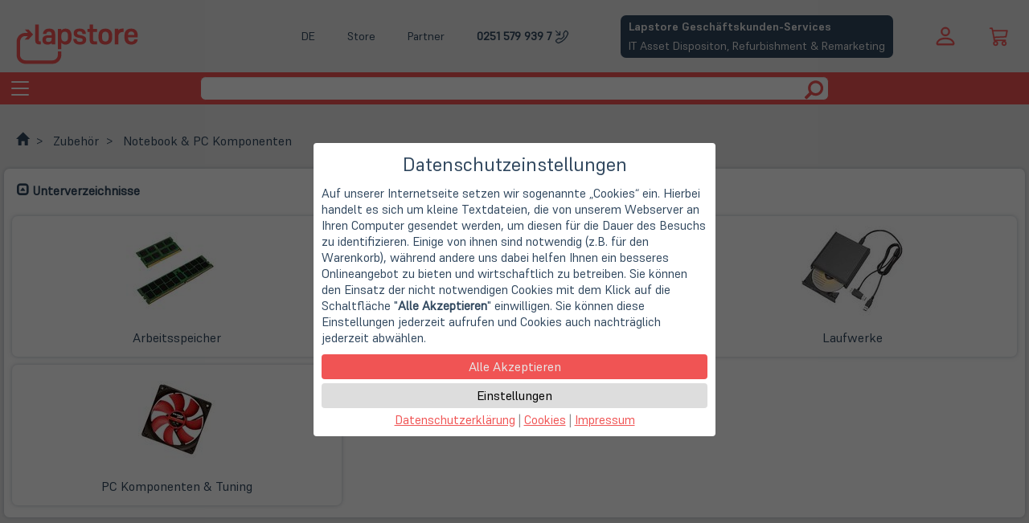

--- FILE ---
content_type: text/html; charset=utf-8
request_url: https://www.lapstore.de/f.php/shop/lapstore/f/2631/lang/de/kw/Notebook-PC-Komponenten/
body_size: 13062
content:
<!DOCTYPE html><html lang="de" itemscope="itemscope" itemtype="http://schema.org/WebPage"><head><meta charset="UTF-8" />
<script type="text/javascript">
    var SHIFTYCART = {
        htroot: 'https://www.lapstore.de/'
        , shop: 'lapstore'
        , langlink: 'de'
        , googletag: 'GTM-M7FHP7X'
        , lief_showmore: 'Mehr Länder anzeigen&hellip;'
        , lief_showless: 'Weniger Länder anzeigen&hellip;'
    }
</script>
<link rel="canonical" href="https://www.lapstore.de/f.php/shop/lapstore/f/2631/lang/de/kw/Notebook-PC-Komponenten/" />
<link rel="alternate" hreflang="x-default" href="https://www.lapstore.de/f.php/shop/lapstore/f/2631/lang/de/kw/Notebook-PC-Komponenten/" />
<link rel="alternate" hreflang="de" href="https://www.lapstore.de/f.php/shop/lapstore/f/2631/lang/de/kw/Notebook-PC-Komponenten/" />
<link rel="alternate" hreflang="en" href="https://www.lapstore.de/f.php/shop/lapstore/f/2631/lang/en/kw/Notebook-PC-Komponenten/" />
<link rel="alternate" hreflang="nl" href="https://www.lapstore.de/f.php/shop/lapstore/f/2631/lang/nl/kw/Notebook-PC-Komponenten/" />
<link rel="preload" as="font" crossorigin="anonymous" href="/lib/font/supreme/Supreme-Medium.ttf" />
<link rel="preload" as="font" crossorigin="anonymous" href="/lib/font/supreme/Supreme-Regular.ttf" />
<link rel="preload" as="font" crossorigin="anonymous" href="/lib/font/supreme/Supreme-Bold.ttf" />
<link rel="preload" as="font" crossorigin="anonymous" href="/lib/font/supreme/Supreme-Extrabold.ttf" />
<meta name="robots" content="index, follow" />
<meta name="viewport" content="width=device-width, initial-scale=1.0" />
<meta name="msvalidate.01" content="86F1F880A8B2BAE867E0289BA616F160" />
<meta name="description" content="" />
<meta itemprop="copyrightHolder" content="Lapstore" />
<meta itemprop="copyrightYear" content="2001" />
<meta itemprop="isFamilyFriendly" content="True" />
<meta itemprop="image" content="https://static.lapstore.de/startseite/logo_lapstore_4zu1_transparaent_1200.png" />
<meta name="twitter:site" content="@LapStoreMS" />
<meta name="twitter:card" content="summary_large_image" />
<meta property="og:title" content="Notebook &amp; PC Komponenten | Lapstore: &#10003; Große Auswahl &#10003; telefonische Beratung &#10003; keine Versandkosten &#10003; 15 Monate Garantie &#10003; kostenlose Rücksendung &#9655;Jetzt bestellen!" />
<meta property="og:type" content="website" />
<meta property="og:description" content="" />
<meta property="og:url" content="https://www.lapstore.de/f.php/shop/lapstore/f/2631/lang/de/kw/Notebook-PC-Komponenten/" />
<meta property="og:site_name" content="Lapstore" />
<meta property="og:image" content="https://static.lapstore.de/startseite/lapstore_image_logo_2_1.jpg" />
<meta property="og:image:width" content="1200" />
<meta property="og:image:height" content="627" />
<meta property="og:image" content="https://static.lapstore.de/startseite/lapstore_image_logo_1_1.jpg" />
<meta property="og:image:width" content="1600" />
<meta property="og:image:height" content="1600" />
<meta name="thumbnail" content="https://static.lapstore.de/startseite/lapstore_web_app_icon.png" />
<meta name="mobile-web-app-capable" content="yes" />
<meta name="application-name" content="Lapstore" />
<meta name="apple-mobile-web-app-title" content="Lapstore" />
<meta name="apple-mobile-web-app-capable" content="yes" />
<meta name="apple-mobile-web-app-status-bar-style" content="default" />
<link rel="apple-touch-icon-precomposed" href="https://static.lapstore.de/startseite/lapstore_web_app_icon.png" />
<meta name="msapplication-navbutton-color" content="#f05454" />
<meta name="msapplication-starturl" content="https://www.lapstore.de/" />
<meta name="msapplication-window" content="width=1024;height=768" />
<meta name="msapplication-TileImage" content="https://static.lapstore.de/startseite/lapstore_web_app_icon.png" />
<meta name="msapplication-TileColor" content="#ffffff" />
<link rel="shortcut icon" href="https://www.lapstore.de/fav.ico" type="image/x-icon" />
<link rel="icon" href="https://www.lapstore.de/fav.ico" type="image/x-icon" />
<script type="application/ld+json">
{
    "@context": "http://schema.org",
    "@type": "WebSite",
    "url": "https://www.lapstore.de/",
    "potentialAction": {
        "@type": "SearchAction",
        "target": "https://www.lapstore.de/search.php?searcharg={search_term_string}",
        "query-input": "required name=search_term_string"
    }
}
</script>
<script type="application/ld+json">
{
    "@context": "http://schema.org",
    "@type": "Organization",
    "name": "Lapstore",
    "telephone": "0251 5799397",
    "email": "info@lapstore.de",
    "address": {
        "@type": "PostalAddress",
        "addressLocality": "Münster",
        "streetAddress": "Bült. 13",
        "addressCountry": "DE",
        "postalCode": "48134"
    },
    "contactPoint": [
        {
            "@type": "ContactPoint",
            "telephone": "0251 5799397",
            "contactType": "customer service",
            "email": "service@lapstore.de"
        }
    ],
    "url": "https://www.lapstore.de/",
    "logo": "https://static.lapstore.de/startseite/lapstore_web_app_icon.png",
    "image": "https://static.lapstore.de/startseite/logo_lapstore_4zu1_transparaent_1200.png"
}
</script>
<link type="text/css" rel="stylesheet" href="/lib/css/lapstore.css" />
<link type="text/css" rel="stylesheet" href="/lib/css/fancybox/jquery.fancybox.css" />
<link type="text/css" rel="stylesheet" href="/lib/css/supreme.css" />
<script defer type="text/javascript" src="/lib/js/jquery.min.js?v=1.11.1" ></script>
<script defer type="text/javascript" src="/lib/js/HTMLHeadJS.js" ></script>
<script defer type="text/javascript" src="/lib/js/jquery.fancybox.js?v=2.1.5" ></script>
<script defer type="text/javascript" src="/lib/js/jquery.fancybox-media.js?v=1.0.6" ></script>
<script defer type="text/javascript" src="https://www.lapstore.de/settrc.js.php?s=lapstore&h=95e31de1691b0cc3c90da2a8f0432426d45ef0c5a66e62547b836ba238f074bb" ></script>
<link type="text/css" rel="stylesheet" href="/lib/css/folder.css?v=3.3.5" />
<link type="text/css" rel="stylesheet" href="/lib/css/ui.slider.extras.css?v=2.0" />
<link type="text/css" rel="stylesheet" href="/lib/css/base/jquery-ui.min.css?v=1.11.2" />
<script defer type="text/javascript" src="/lib/js/jquery-ui-slider.min.js?v=1.11.2" ></script>
<script defer type="text/javascript" src="/lib/js/selectToUISlider.jQuery.js?v=2.0" ></script>
<script defer type="text/javascript" src="/lib/js/sc_filter.js?v=1.1" ></script>
<title>Notebook &amp; PC Komponenten | Lapstore: &#10003; Große Auswahl &#10003; telefonische Beratung &#10003; keine Versandkosten &#10003; 15 Monate Garantie &#10003; kostenlose Rücksendung &#9655;Jetzt bestellen!</title></head><body><!-- Skip Links - placed right after <body> -->
<a href="#Hauptnavigation" class="skip-link">Zur Navigation springen</a>
<a href="#mainContents" class="skip-link">Zum Hauptinhalt springen</a>
<a href="#mainFooter" class="skip-link">Zum Fußbereich springen</a>

    
<header class="maxwidth-wrapper">

    <div class="left-header">
        <a href="https://www.lapstore.de/"  aria-label="Hauptseite">
            <object class="logo-svg" type="image/svg+xml" data="/shop/logo.php?color=red" aria-hidden="true" focusable="false" tabindex="-1"></object>
            <span class="logo-slogan header-hide-mobile navigation" aria-hidden="true" focusable="false">Gebraucht. Günstig. Grün.</span>
        </a>
    </div>
<!--    Temp     -->
<script>

</script>

    <div class="middle-header">
        <div class="upper">
            <div class="menu-button lngswitchlinks ls-overlay-parent">
                <div class="ls-control" tabindex="0" role="button" aria-haspopup="true" onkeydown="if(event.key==='Enter'){this.click(); event.preventDefault();}" aria-label="Aktuelle Sprache ist Deutsch. Sprache wechseln: Deutsch, Englisch, Niederländisch.">
                    DE
                </div>
                <div class="menu-overlay left ls-overlay-box">
                    <a href="/" aria-label="Wechsle die Sprache zu Deutsch">DE</a>
                    <span class="separator"></span>
                    <a href="/f.php/shop/lapstore/f/1/lang/en/" aria-label="Switch language to English">EN</a>
                    <span class="separator"></span>
                    <a href="/f.php/shop/lapstore/f/1/lang/nl/" aria-label="Wissel de taal naar Nederlands">NL</a>
                </div>
            </div>
            <div class="menu-button">
                <a class="ls-control" href="/doc.php/shop/lapstore/lang/de/i/ladenlokal/">Store</a>
            </div>
            <div class="menu-button">
                <a class="ls-control" href="https://www.lapstore.de/doc.php/shop/lapstore/lang/de/i/business_services_bitte_anmelden/">Partner</a>
            </div>
             <div class="menu-button phone-desktop">
                <a aria-label="Phone : 0251 579 939 7" class="phone ls-control" href="tel:+492515799397">0251 579 939 7</a>
                <span>Hotline: Mo. - Fr. 09:00 - 16:00 Uhr</span>
            </div>
            <div class="menu-button phone-mobile">
                <a class="phone-mobile ls-control" href="tel:+492515799397">
                    0251 579 939 7
                    <div class="phone-mobile-icon">    <svg xmlns="http://www.w3.org/2000/svg" class="ls-glyph" viewBox="0 0 16 16"  aria-hidden="true">
  <path class="svg" transform=" scale(-1,1) translate(-16,2)" d="M15.854.146a.5.5 0 0 1 0 .708L11.707 5H14.5a.5.5 0 0 1 0 1h-4a.5.5 0 0 1-.5-.5v-4a.5.5 0 0 1 1 0v2.793L15.146.146a.5.5 0 0 1 .708 0m-12.2 1.182a.678.678 0 0 0-1.015-.063L1.605 2.3c-.483.484-.661 1.169-.45 1.77a17.6 17.6 0 0 0 4.168 6.608 17.6 17.6 0 0 0 6.608 4.168c.601.211 1.286.033 1.77-.45l1.034-1.034a.678.678 0 0 0-.063-1.015l-2.307-1.794a.68.68 0 0 0-.58-.122l-2.19.547a1.75 1.75 0 0 1-1.657-.459L5.482 8.062a1.75 1.75 0 0 1-.46-1.657l.548-2.19a.68.68 0 0 0-.122-.58zM1.884.511a1.745 1.745 0 0 1 2.612.163L6.29 2.98c.329.423.445.974.315 1.494l-.547 2.19a.68.68 0 0 0 .178.643l2.457 2.457a.68.68 0 0 0 .644.178l2.189-.547a1.75 1.75 0 0 1 1.494.315l2.306 1.794c.829.645.905 1.87.163 2.611l-1.034 1.034c-.74.74-1.846 1.065-2.877.702a18.6 18.6 0 0 1-7.01-4.42 18.6 18.6 0 0 1-4.42-7.009c-.362-1.03-.037-2.137.703-2.877z"/>
</svg></div>
                </a>
            </div>
            <div class="menu-button">
                <a class="b2b-button" href="https://lapstore-it-lifecycle.de/" target="_blank">
    <div class="heading">Lapstore Geschäftskunden-Services</div>
    <div class="content">IT Asset Dispositon, Refurbishment & Remarketing</div>
</a>
            </div>
        </div>
        <div class="lower">
            <span class="search-bar">
                <form action="https://www.lapstore.de/search.php" method="get" target="_top" class="search" role="search" aria-label="Seitensuche">
                    <input name="shop" type="hidden" value="lapstore"/>
                    <input name="lang" type="hidden" value="de"/>
                    <input type="text" name="searcharg" class="form-control" aria-label="Suchbegriff" />
                    
                    <button type="submit" class="btn" aria-label="Suche starten">
                            <svg viewBox="0 0 1200 1200" class="ls-glyph" aria-hidden="true">
        <path class="svg" transform="scale(-1.45,-1.45) translate(-1100,-1100)" stroke-width="1" d="M500 1191q100 0 191 -39t156.5 -104.5t104.5 -156.5t39 -191l-1 -2l1 -5q0 -141 -78 -262l275 -274q23 -26 22.5 -44.5t-22.5 -42.5l-59 -58q-26 -20 -46.5 -20t-39.5 20l-275 274q-119 -77 -261 -77l-5 1l-2 -1q-100 0 -191 39t-156.5 104.5t-104.5 156.5t-39 191 t39 191t104.5 156.5t156.5 104.5t191 39zM500 1022q-88 0 -162 -43t-117 -117t-43 -162t43 -162t117 -117t162 -43t162 43t117 117t43 162t-43 162t-117 117t-162 43z"></path>
    </svg>
                    </button>
                </form>
            </span>
        </div>
    </div>
    <div class="righ-header">
        <div class="upper">
            
    <div id="shopauskunft-widget">
    
        <!--- Shopauskunft Logo -->
        <!-- <div class="shopauskunft-logo">
            <img src="https://www.shopauskunft.de/files/swf/seal/seal.png" title="ShopAuskunft.de - Kundentipp" border="0" />
        </div>
        -->
        <!--- Gesamtbewertung (Sterne) -->
        <div class="pane">
            <a href="https://www.shopauskunft.de/review/www.lapstore.de" target="_blank"><div class="stars">
                <div class="star">    <svg xmlns="http://www.w3.org/2000/svg" viewBox="0 -1 16 16" class="ls-glyph">
      <path class="svg" d="M3.612 15.443c-.386.198-.824-.149-.746-.592l.83-4.73L.173 6.765c-.329-.314-.158-.888.283-.95l4.898-.696L7.538.792c.197-.39.73-.39.927 0l2.184 4.327 4.898.696c.441.062.612.636.282.95l-3.522 3.356.83 4.73c.078.443-.36.79-.746.592L8 13.187l-4.389 2.256z"/>
    </svg></div><div class="star">    <svg xmlns="http://www.w3.org/2000/svg" viewBox="0 -1 16 16" class="ls-glyph">
      <path class="svg" d="M3.612 15.443c-.386.198-.824-.149-.746-.592l.83-4.73L.173 6.765c-.329-.314-.158-.888.283-.95l4.898-.696L7.538.792c.197-.39.73-.39.927 0l2.184 4.327 4.898.696c.441.062.612.636.282.95l-3.522 3.356.83 4.73c.078.443-.36.79-.746.592L8 13.187l-4.389 2.256z"/>
    </svg></div><div class="star">    <svg xmlns="http://www.w3.org/2000/svg" viewBox="0 -1 16 16" class="ls-glyph">
      <path class="svg" d="M3.612 15.443c-.386.198-.824-.149-.746-.592l.83-4.73L.173 6.765c-.329-.314-.158-.888.283-.95l4.898-.696L7.538.792c.197-.39.73-.39.927 0l2.184 4.327 4.898.696c.441.062.612.636.282.95l-3.522 3.356.83 4.73c.078.443-.36.79-.746.592L8 13.187l-4.389 2.256z"/>
    </svg></div><div class="star">    <svg xmlns="http://www.w3.org/2000/svg" viewBox="0 -1 16 16" class="ls-glyph">
      <path class="svg" d="M3.612 15.443c-.386.198-.824-.149-.746-.592l.83-4.73L.173 6.765c-.329-.314-.158-.888.283-.95l4.898-.696L7.538.792c.197-.39.73-.39.927 0l2.184 4.327 4.898.696c.441.062.612.636.282.95l-3.522 3.356.83 4.73c.078.443-.36.79-.746.592L8 13.187l-4.389 2.256z"/>
    </svg></div><div class="star">    <svg xmlns="http://www.w3.org/2000/svg" viewBox="0 -1 16 16" class="ls-glyph">
      <path class="svg" d="M3.612 15.443c-.386.198-.824-.149-.746-.592l.83-4.73L.173 6.765c-.329-.314-.158-.888.283-.95l4.898-.696L7.538.792c.197-.39.73-.39.927 0l2.184 4.327 4.898.696c.441.062.612.636.282.95l-3.522 3.356.83 4.73c.078.443-.36.79-.746.592L8 13.187l-4.389 2.256z"/>
    </svg></div>
                <div class="points">
                    <span class="highlight">4.74</span><span>/5</span>
                </div>
            </div></a>
            
            <div class="subline-wrapper" style="line-height:98%;">
                <span>95% zufriedene Kunden bei shopauskunft.de</span>
            </div>
        </div>
    </div>

        </div>
        <div class="lower">
            <div class="menu-button phone-mobile">
                <a class="phone-mobile ls-control" href="tel:+492515799397" aria-label="phone">
                        <svg xmlns="http://www.w3.org/2000/svg" class="ls-glyph" viewBox="0 0 16 16"  aria-hidden="true">
  <path class="svg" transform=" scale(-1,1) translate(-16,2)" d="M15.854.146a.5.5 0 0 1 0 .708L11.707 5H14.5a.5.5 0 0 1 0 1h-4a.5.5 0 0 1-.5-.5v-4a.5.5 0 0 1 1 0v2.793L15.146.146a.5.5 0 0 1 .708 0m-12.2 1.182a.678.678 0 0 0-1.015-.063L1.605 2.3c-.483.484-.661 1.169-.45 1.77a17.6 17.6 0 0 0 4.168 6.608 17.6 17.6 0 0 0 6.608 4.168c.601.211 1.286.033 1.77-.45l1.034-1.034a.678.678 0 0 0-.063-1.015l-2.307-1.794a.68.68 0 0 0-.58-.122l-2.19.547a1.75 1.75 0 0 1-1.657-.459L5.482 8.062a1.75 1.75 0 0 1-.46-1.657l.548-2.19a.68.68 0 0 0-.122-.58zM1.884.511a1.745 1.745 0 0 1 2.612.163L6.29 2.98c.329.423.445.974.315 1.494l-.547 2.19a.68.68 0 0 0 .178.643l2.457 2.457a.68.68 0 0 0 .644.178l2.189-.547a1.75 1.75 0 0 1 1.494.315l2.306 1.794c.829.645.905 1.87.163 2.611l-1.034 1.034c-.74.74-1.846 1.065-2.877.702a18.6 18.6 0 0 1-7.01-4.42 18.6 18.6 0 0 1-4.42-7.009c-.362-1.03-.037-2.137.703-2.877z"/>
</svg>
                </a>
            </div>
            <div class="menu-button login-button ls-overlay-parent"  role="button"  aria-label="Login" tabindex="0" onkeydown="if(event.key==='Enter'){this.click(); event.preventDefault();}">
                    <svg viewBox="0 0 16 16" class="ls-glyph" aria-hidden="true">
      <path class="svg" d="M8 8a3 3 0 1 0 0-6 3 3 0 0 0 0 6zm2-3a2 2 0 1 1-4 0 2 2 0 0 1 4 0zm4 8c0 1-1 1-1 1H3s-1 0-1-1 1-4 6-4 6 3 6 4zm-1-.004c-.001-.246-.154-.986-.832-1.664C11.516 10.68 10.289 10 8 10c-2.29 0-3.516.68-4.168 1.332-.678.678-.83 1.418-.832 1.664h10z"/>
    </svg>
                <div class="menu-overlay ls-overlay-box ls-overlay-parent" >
                       <form method="post" action="https://www.lapstore.de/order.php">
    <input type="hidden" name="dbaction" value="login" />
    <input type="hidden" name="shop" value="lapstore" />
    <input type="hidden" name="lang" value="de" />
    <div class="input-group input-group-sm">
     <span class="input-group-addon">    <svg viewBox="0 0 16 16" class="ls-glyph" aria-hidden="true">
      <path class="svg" d="M8 8a3 3 0 1 0 0-6 3 3 0 0 0 0 6zm2-3a2 2 0 1 1-4 0 2 2 0 0 1 4 0zm4 8c0 1-1 1-1 1H3s-1 0-1-1 1-4 6-4 6 3 6 4zm-1-.004c-.001-.246-.154-.986-.832-1.664C11.516 10.68 10.289 10 8 10c-2.29 0-3.516.68-4.168 1.332-.678.678-.83 1.418-.832 1.664h10z"/>
    </svg></span>
     <input type="email" name="uid" class="form-control" placeholder="Email-Adresse" />
    </div>
    <div class="input-group input-group-sm">
     <span class="input-group-addon">    <svg xmlns="http://www.w3.org/2000/svg"  viewBox="0 0 16 16" class="ls-glyph">
        <path class="svg" d="M0 8a4 4 0 0 1 7.465-2H14a.5.5 0 0 1 .354.146l1.5 1.5a.5.5 0 0 1 0 .708l-1.5 1.5a.5.5 0 0 1-.708 0L13 9.207l-.646.647a.5.5 0 0 1-.708 0L11 9.207l-.646.647a.5.5 0 0 1-.708 0L9 9.207l-.646.647A.5.5 0 0 1 8 10h-.535A4 4 0 0 1 0 8m4-3a3 3 0 1 0 2.712 4.285A.5.5 0 0 1 7.163 9h.63l.853-.854a.5.5 0 0 1 .708 0l.646.647.646-.647a.5.5 0 0 1 .708 0l.646.647.646-.647a.5.5 0 0 1 .708 0l.646.647.793-.793-1-1h-6.63a.5.5 0 0 1-.451-.285A3 3 0 0 0 4 5"/>
        <path class="svg" d="M4 8a1 1 0 1 1-2 0 1 1 0 0 1 2 0"/>
    </svg></span>
     <input type="password" name="pwd" class="form-control" placeholder="Passwort" />
    </div>
    <div class="input-group input-group-sm">
     <input type="submit" class="form-control btn-primary" value="Anmelden" />
     <span class="input-group-addon">    <svg xmlns="http://www.w3.org/2000/svg" viewBox="0 -100 1200 1200" class="ls-glyph">
        <path class="svg" transform=" scale(0.9,0.9)" d="M550 1100h400q165 0 257.5 -92.5t92.5 -257.5v-400q0 -165 -92.5 -257.5t-257.5 -92.5h-400q-21 0 -35.5 14.5t-14.5 35.5v100q0 21 14.5 35.5t35.5 14.5h450q41 0 70.5 29.5t29.5 70.5v500q0 41 -29.5 70.5t-70.5 29.5h-450q-21 0 -35.5 14.5t-14.5 35.5v100 q0 21 14.5 35.5t35.5 14.5zM338 867l324 -284q16 -14 16 -33t-16 -33l-324 -284q-16 -14 -27 -9t-11 26v150h-250q-21 0 -35.5 14.5t-14.5 35.5v200q0 21 14.5 35.5t35.5 14.5h250v150q0 21 11 26t27 -9z"/>
    </svg></span>
    </div>
   </form>
                </div>
            </div>
            <div class="cartlogo">
                <a href="https://www.lapstore.de/basket.php?shop=lapstore&amp;lang=de" target="_top" aria-label="Warenkorb anzeigen">        <svg xmlns="http://www.w3.org/2000/svg" viewBox="0 -2 16 20" class="ls-glyph" aria-hidden="true" focusable="false">
          <path class="svg" d="M0 1.5A.5.5 0 0 1 .5 1H2a.5.5 0 0 1 .485.379L2.89 3H14.5a.5.5 0 0 1 .49.598l-1 5a.5.5 0 0 1-.465.401l-9.397.472L4.415 11H13a.5.5 0 0 1 0 1H4a.5.5 0 0 1-.491-.408L2.01 3.607 1.61 2H.5a.5.5 0 0 1-.5-.5M3.102 4l.84 4.479 9.144-.459L13.89 4zM5 12a2 2 0 1 0 0 4 2 2 0 0 0 0-4m7 0a2 2 0 1 0 0 4 2 2 0 0 0 0-4m-7 1a1 1 0 1 1 0 2 1 1 0 0 1 0-2m7 0a1 1 0 1 1 0 2 1 1 0 0 1 0-2"/>
        </svg></a>
            </div>
        </div>
    </div>
    <a class="b2b-button" href="https://lapstore-it-lifecycle.de/" target="_blank">
    <div class="heading">Lapstore Geschäftskunden-Services</div>
    <div class="content">IT Asset Dispositon, Refurbishment & Remarketing</div>
</a>
</header>

<header class="navigation" aria-label="Hauptnavigation" id="Hauptnavigation" tabindex="-1">
        <div class="container-fluid" role="navigation">
        <div class="navbar-header">
            <button type="button" class="navbar-toggle collapsed" data-toggle="collapse" data-target="#collapse" aria-controls="collapse" aria-expanded="false">
                <span class="sr-only">Toggle navigation</span>
                <span class="icon-bar"></span>
                <span class="icon-bar"></span>
                <span class="icon-bar"></span>
            </button>
            <span class="search-bar">
                <form action="https://www.lapstore.de/search.php" method="get" target="_top" class="search" role="search" aria-label="Seitensuche">
                    <input name="shop" type="hidden" value="lapstore"/>
                    <input name="lang" type="hidden" value="de"/>
                    <input type="text" name="searcharg" class="form-control" aria-label="Suchbegriff" />

                    <button type="submit" class="btn" aria-label="Suche starten">
                            <svg viewBox="0 0 1200 1200" class="ls-glyph" aria-hidden="true">
        <path class="svg" transform="scale(-1.45,-1.45) translate(-1100,-1100)" stroke-width="1" d="M500 1191q100 0 191 -39t156.5 -104.5t104.5 -156.5t39 -191l-1 -2l1 -5q0 -141 -78 -262l275 -274q23 -26 22.5 -44.5t-22.5 -42.5l-59 -58q-26 -20 -46.5 -20t-39.5 20l-275 274q-119 -77 -261 -77l-5 1l-2 -1q-100 0 -191 39t-156.5 104.5t-104.5 156.5t-39 191 t39 191t104.5 156.5t156.5 104.5t191 39zM500 1022q-88 0 -162 -43t-117 -117t-43 -162t43 -162t117 -117t162 -43t162 43t117 117t43 162t-43 162t-117 117t-162 43z"></path>
    </svg>
                    </button>
                </form>
            </span>
        </div>
        <div class="collapse navbar-collapse" id="collapse">
                <ul class="navbar maxwidth-wrapper">   <li class=" dropdown">
    <a href="https://www.lapstore.de/f.php/shop/lapstore/lang/de/f/1327/" class="dropdown-toggle " data-toggle="dropdown" id="nav-sale" aria-controls="submenu-sale" aria-expanded="false" aria-haspopup="true">SALE! <span class="caret"></span></a>
    <div class="dropdown-menu" id="submenu-sale" aria-labelledby="nav-sale" hidden>
    <div class="maxwidth-wrapper">
      <div class="ls-slide ls-slide-l-33">
       <ul>
        <li  class="dropdown-header" role="heading" aria-level="2">Neue Angebote</li>
        <li class="menu-item-divider" ><a href="https://www.lapstore.de/f.php/shop/lapstore/f/2724/lang/de/kw/Top-Angebote/" target="_top" >Notebooks, PCs und Zubehör</a></li>
        <li  class="dropdown-header" role="heading" aria-level="2">Letzte Chance</li>
        <li class="menu-item-divider" ><a href="https://www.lapstore.de/f.php/shop/lapstore/f/2811/lang/de/kw/StoreDeals-Angebote/" target="_top" >Bis zu 60% sparen: Doppelt reduzierte Einzelstücke</a></li>
        <li  class="dropdown-header" role="heading" aria-level="2">Studentenrabatte</li>
        <li class="menu-item-divider" ><a href="https://www.lapstore.de/doc.php/shop/lapstore/lang/de/i/campus/" target="_top" >Campus Infoseite</a></li>
        <li class=" menu-item-divider"><a href="https://www.lapstore.de/f.php/shop/lapstore/f/3547/lang/de/kw/LapStore-Campus-Studentenrabatte/">Lapstore Studentenrabatte</a></li>
        <li class=" menu-item-divider"><a href="https://www.lapstore.de/f.php/shop/lapstore/f/955/lang/de/kw/Lenovo-Campus-Notebooks/">Lenovo Campus Notebooks</a></li>
        <li class=" menu-item-divider"><a href="https://www.lapstore.de/f.php/shop/lapstore/f/1351/lang/de/kw/Lenovo-Campus-PCs/">Lenovo Campus PCs</a></li>
        <li class=" menu-item-divider"><a href="https://www.lapstore.de/f.php/shop/lapstore/f/477/lang/de/kw/Lenovo-Campus-Monitore/">Lenovo Campus Monitore</a></li>
       </ul>
      </div>
      <div class="ls-slide ls-slide-l-33">
       <ul>
        <li  class="dropdown-header" role="heading" aria-level="2">StoreDeals - Notebooks mit kleinen Fehlern</li>
        <li class="menu-item-divider" ><a href="https://www.lapstore.de/f.php/shop/lapstore/f/1886/lang/de/kw/StoreDeals/" target="_top" >Alle StoreDeals</a></li>
        <li class="menu-item-divider" ><a href="https://www.lapstore.de/f.php/shop/lapstore/f/1886/lang/de/kw/StoreDeals/?srt=prca&amp;lim=1&amp;uprice=50.00&amp;vprice=2000.00&amp;cherst_IBM=1" target="_top" >Alle Lenovo StoreDeals</a></li>
        <li class="menu-item-divider" ><a href="https://www.lapstore.de/f.php/shop/lapstore/f/1886/lang/de/kw/StoreDeals/?srt=prca&amp;lim=1&amp;uprice=50.00&amp;vprice=2000.00&amp;cherst_Apple=1" target="_top" >Alle Apple StoreDeals</a></li>
        <li class="menu-item-divider" ><a href="https://www.lapstore.de/f.php/shop/lapstore/f/1886/lang/de/kw/StoreDeals/?srt=prca&amp;lim=1&amp;uprice=50.00&amp;vprice=2000.00&amp;cherst_HP=1" target="_top" >Alle HP StoreDeals</a></li>
        <li class="menu-item-divider" ><a href="https://www.lapstore.de/f.php/shop/lapstore/f/1886/lang/de/kw/StoreDeals/?srt=prca&amp;lim=1&amp;uprice=50.00&amp;vprice=2000.00&amp;cherst_Dell=1" target="_top" >Alle Dell StoreDeals</a></li>
       </ul>
      </div>
      <div class="ls-slide ls-slide-l-33">
       <ul>

       </ul>
      </div>
    </div>
    </div>
   </li>   <li class=" dropdown">
    <a href="https://www.lapstore.de/f.php/shop/lapstore/lang/de/f/1409/" class="dropdown-toggle " data-toggle="dropdown" id="nav-notebook" aria-controls="submenu-notebook" aria-expanded="false" aria-haspopup="true">Notebook <span class="caret"></span></a>
    <div class="dropdown-menu" id="submenu-notebook" aria-labelledby="nav-notebook" hidden>
    <div class="maxwidth-wrapper">
      <div class="ls-slide ls-slide-l-33">
       <ul>
        <li  class="dropdown-header" role="heading" aria-level="2">Übersicht</li>
        <li class=" menu-item-divider"><a href="https://www.lapstore.de/f.php/shop/lapstore/f/1495/lang/de/kw/Notebooks/">Notebooks (alle)</a></li>
        <li class=" menu-item-divider"><a href="https://www.lapstore.de/f.php/shop/lapstore/f/1495/lang/de/kw/Notebooks/?ckatego_best=1&amp;ckatego_zus1=1&amp;ckatego_zusb=1">Notebooks (Gebraucht)</a></li>
        <li class=" menu-item-divider"><a href="https://www.lapstore.de/f.php/shop/lapstore/f/3576/lang/de/kw/Wie-NEU-die-besten-Gebrauchtgeraete/">Notebooks (Gebraucht - Wie NEU)</a></li>
        <li class=" menu-item-divider"><a href="https://www.lapstore.de/f.php/shop/lapstore/f/1495/lang/de/kw/Notebooks/?ckatego_siegel=1&amp;ckatego_Siegelorig=1&amp;ckatego_Neu=1">Notebooks (NEU)</a></li>
        <li class=" menu-item-divider"><a href="https://www.lapstore.de/f.php/shop/lapstore/f/1886/lang/de/kw/StoreDeals/">Notebooks (StoreDeals)</a></li>
        <li  class="dropdown-header" role="heading" aria-level="2">Notebook-Kategorien</li>
        <li class=" menu-item-divider"><a href="https://www.lapstore.de/f.php/shop/lapstore/f/1495/lang/de/kw/Notebooks/?cgertyp_notebook=1">Notebooks</a></li>
        <li class=" menu-item-divider"><a href="https://www.lapstore.de/f.php/shop/lapstore/f/1495/lang/de/kw/Notebooks/?cgertyp_work=1">Workstations</a></li>
        <li class=" menu-item-divider"><a href="https://www.lapstore.de/f.php/shop/lapstore/f/1495/lang/de/kw/Notebooks/?cgertyp_ultrabook=1">Ultrabooks</a></li>
        <li class=" menu-item-divider"><a href="https://www.lapstore.de/f.php/shop/lapstore/f/1495/lang/de/kw/Notebooks/?cgertyp_konvertible=1">Convertibles</a></li>
       </ul>
      </div>
      <div class="ls-slide ls-slide-l-33">
       <ul>
        <li  class="dropdown-header" role="heading" aria-level="2">Notebooks nach Herstellern</li>
        <li class=" menu-item-divider"><a href="https://www.lapstore.de/f.php/shop/lapstore/f/949/lang/de/kw/Notebooks-Lenovo-/">Lenovo Notebooks</a></li>
        <li class=" menu-item-divider"><a href="https://www.lapstore.de/f.php/shop/lapstore/f/840/lang/de/kw/Notebooks-Apple-/">Apple Notebooks</a></li>
        <li class=" menu-item-divider"><a href="https://www.lapstore.de/f.php/shop/lapstore/f/953/lang/de/kw/Notebooks-Dell-/">Dell Notebooks</a></li>
        <li class=" menu-item-divider"><a href="https://www.lapstore.de/f.php/shop/lapstore/f/950/lang/de/kw/Notebooks-HP-/">HP Notebooks</a></li>
        <li class=" menu-item-divider"><a href="https://www.lapstore.de/f.php/shop/lapstore/f/952/lang/de/kw/Notebooks-Fujitsu-/">Fujitsu Notebooks</a></li>
        <li class=" menu-item-divider"><a href="https://www.lapstore.de/f.php/shop/lapstore/f/1923/lang/de/kw/Notebooks-Microsoft-/">Microsoft Notebooks</a></li>
       </ul>
      </div>
      <div class="ls-slide ls-slide-l-33">
       <ul>
        <li  class="dropdown-header" role="heading" aria-level="2">Notebooks nach Preis</li>
        <li class=" menu-item-divider"><a href="https://www.lapstore.de/f.php/shop/lapstore/f/1495/lang/de/kw/Notebooks/?uprice=00.01&amp;vprice=99.99">Notebooks < 100 €</a></li>
        <li class=" menu-item-divider"><a href="https://www.lapstore.de/f.php/shop/lapstore/f/1495/lang/de/kw/Notebooks/?uprice=100.00&amp;vprice=199.99">Notebooks 100-199 €</a></li>
        <li class=" menu-item-divider"><a href="https://www.lapstore.de/f.php/shop/lapstore/f/1495/lang/de/kw/Notebooks/?uprice=200.00&amp;vprice=299.99">Notebooks 200-299 €</a></li>
        <li class=" menu-item-divider"><a href="https://www.lapstore.de/f.php/shop/lapstore/f/1495/lang/de/kw/Notebooks/?uprice=300.00">Notebooks > 300 €</a></li>
        <li  class="dropdown-header" role="heading" aria-level="2">Campus Notebooks</li>
        <li class=" menu-item-divider"><a href="https://www.lapstore.de/f.php/shop/lapstore/f/3547/lang/de/kw/LapStore-Campus-Studentenrabatte/">Lapstore Studentenrabatte</a></li>
        <li class=" menu-item-divider"><a href="https://www.lapstore.de/f.php/shop/lapstore/f/955/lang/de/kw/Lenovo-Campus-Notebooks/">Lenovo Campus Notebooks</a></li>
       </ul>
      </div>
    </div>
    </div>
   </li>   <li class=" dropdown">
    <a href="https://www.lapstore.de/f.php/shop/lapstore/lang/de/f/1433/" class="dropdown-toggle " data-toggle="dropdown" id="nav-pc-workstation" aria-controls="submenu-pc-workstation" aria-expanded="false" aria-haspopup="true">PC + Workstation <span class="caret"></span></a>
    <div class="dropdown-menu" id="submenu-pc-workstation" aria-labelledby="nav-pc-workstation" hidden>
    <div class="maxwidth-wrapper">
      <div class="ls-slide ls-slide-l-33">
       <ul>
        <li  class="dropdown-header" role="heading" aria-level="2">Übersicht</li>
        <li class=" menu-item-divider"><a href="https://www.lapstore.de/f.php/shop/lapstore/f/1433/lang/de/kw/PCs/">PC (alle)</a></li>
        <li class=" menu-item-divider"><a href="https://www.lapstore.de/f.php/shop/lapstore/f/485/lang/de/kw/Desktop-PCs/">Desktop PC</a></li>
        <li class=" menu-item-divider"><a href="https://www.lapstore.de/f.php/shop/lapstore/f/1053/lang/de/kw/Thin-Clients/">Thin Clients</a></li>
       </ul>
      </div>
      <div class="ls-slide ls-slide-l-33">
       <ul>
        <li  class="dropdown-header" role="heading" aria-level="2">PCs nach Herstellern</li>
        <li class=" menu-item-divider"><a href="https://www.lapstore.de/f.php/shop/lapstore/f/1433/lang/de/kw/PCs/?cherstell_IBM=1">Lenovo</a></li>
        <li class=" menu-item-divider"><a href="https://www.lapstore.de/f.php/shop/lapstore/f/1433/lang/de/kw/PCs/?cherstell_HP=1">HP</a></li>
        <li class=" menu-item-divider"><a href="https://www.lapstore.de/f.php/shop/lapstore/f/1433/lang/de/kw/PCs/?cherstell_Dell=1">Dell</a></li>
        <li class=" menu-item-divider"><a href="https://www.lapstore.de/f.php/shop/lapstore/f/1433/lang/de/kw/PCs/?cherstell_Apple=1">Apple</a></li>
        <li class=" menu-item-divider"><a href="https://www.lapstore.de/f.php/shop/lapstore/f/1433/lang/de/kw/PCs/?cherstell_Fujitsu-Siemens=1">Fujitsu</a></li>
       </ul>
      </div>
      <div class="ls-slide ls-slide-l-33">
       <ul>
        <li  class="dropdown-header" role="heading" aria-level="2">Workstations</li>
        <li class=" menu-item-divider"><a href="https://www.lapstore.de/f.php/shop/lapstore/f/2273/lang/de/kw/Workstation/?cherstell_IBM=1&amp;cgertyp_work=1">Lenovo Workstations (Gebraucht)</a></li>
        <li class=" menu-item-divider"><a href="https://www.lapstore.de/f.php/shop/lapstore/f/1354/lang/de/kw/Lenovo-Topseller-Neugeraete/?cherstell_IBM=1&amp;cgertyp_work=1">Lenovo Workstations (NEU)</a></li>
        <li class=" menu-item-divider"><a href="https://www.lapstore.de/f.php/shop/lapstore/f/1351/lang/de/kw/Lenovo-Campus-PCs/?cherstell_IBM=1&amp;cgertyp_work=1">Lenovo Workstations (Campus)</a></li>
        <li class=" menu-item-divider"><a href="https://www.lapstore.de/f.php/shop/lapstore/f/1433/lang/de/kw/PCs/?cherstell_HP=1&amp;cgertyp_work=1">HP Workstations</a></li>
        <li class=" menu-item-divider"><a href="https://www.lapstore.de/f.php/shop/lapstore/f/1433/lang/de/kw/PCs/?cherstell_Dell=1&amp;cgertyp_work=1">Dell Workstations</a></li>
       </ul>
      </div>
    </div>
    </div>
   </li>   <li class=" dropdown">
    <a href="https://www.lapstore.de/f.php/shop/lapstore/lang/de/f/1499/" class="dropdown-toggle " data-toggle="dropdown" id="nav-monitor-beamer-tv" aria-controls="submenu-monitor-beamer-tv" aria-expanded="false" aria-haspopup="true">Monitor + Beamer + TV <span class="caret"></span></a>
    <div class="dropdown-menu" id="submenu-monitor-beamer-tv" aria-labelledby="nav-monitor-beamer-tv" hidden>
    <div class="maxwidth-wrapper">
      <div class="ls-slide ls-slide-l-33">
       <ul>
        <li  class="dropdown-header" role="heading" aria-level="2">Übersicht</li>
        <li class=" menu-item-divider"><a href="https://www.lapstore.de/f.php/shop/lapstore/f/107/lang/de/kw/TFT-Monitore-Displays/" data-imageid="14053">Monitore (alle)</a></li>
        <li class=" menu-item-divider"><a href="https://www.lapstore.de/f.php/shop/lapstore/f/107/lang/de/kw/TFT-Monitore-Displays/?ckatego_Gebr=1">Monitore (Gebraucht)</a></li>
        <li class=" menu-item-divider"><a href="https://www.lapstore.de/f.php/shop/lapstore/f/107/lang/de/kw/TFT-Monitore-Displays/?ckatego_Neu=1">Monitore (NEU)</a></li>
        <li class=" menu-item-divider"><a href="https://www.lapstore.de/f.php/shop/lapstore/f/107/lang/de/kw/TFT-Monitore-Displays/?ckatego_storedeal=1">Monitore (StoreDeals)</a></li>
        <li class=" menu-item-divider"><a href="https://www.lapstore.de/f.php/shop/lapstore/f/477/lang/de/kw/Lenovo-Campus-Monitore/">Monitore für Studenten (Campus)</a></li>
        <li  class="dropdown-header" role="heading" aria-level="2">Zusätzliche Geräte & Displays</li>
        <li class=" menu-item-divider"><a href="https://www.lapstore.de/f.php/shop/lapstore/f/2386/lang/de/kw/Smartboards/">Smartboards</a></li>
       </ul>
      </div>
      <div class="ls-slide ls-slide-l-33">
       <ul>
        <li  class="dropdown-header" role="heading" aria-level="2">Monitore nach Größe</li>
        <li class=" menu-item-divider"><a href="https://www.lapstore.de/f.php/shop/lapstore/f/2457/lang/de/kw/kleiner-20-/">Monitore < 20"</a></li>
        <li class=" menu-item-divider"><a href="https://www.lapstore.de/f.php/shop/lapstore/f/2458/lang/de/kw/20-bis-23-/">Monitore 20" - 23"</a></li>
        <li class=" menu-item-divider"><a href="https://www.lapstore.de/f.php/shop/lapstore/f/2460/lang/de/kw/24-bis-26-/">Monitore 24" - 26"</a></li>
        <li class=" menu-item-divider"><a href="https://www.lapstore.de/f.php/shop/lapstore/f/2461/lang/de/kw/27-bis-32-/">Monitore 27" - 32"</a></li>
        <li class=" menu-item-divider"><a href="https://www.lapstore.de/f.php/shop/lapstore/f/2463/lang/de/kw/groesser-32-/">Monitore > 32"</a></li>
        <li  class="dropdown-header" role="heading" aria-level="2">Monitor Zubehör</li>
        <li class=" menu-item-divider"><a href="https://www.lapstore.de/f.php/shop/lapstore/f/2467/lang/de/kw/Monitorhalter/">Monitorhalter &  Monitorarme</a></li>
        <li class=" menu-item-divider"><a href="https://www.lapstore.de/f.php/shop/lapstore/f/2468/lang/de/kw/Halterungen-Tiny-PC/">Halterungen für Tiny PC</a></li>
       </ul>
      </div>
      <div class="ls-slide ls-slide-l-33">
       <ul>
        <li  class="dropdown-header" role="heading" aria-level="2">Monitore nach Hersteller</li>
        <li class=" menu-item-divider"><a href="https://www.lapstore.de/f.php/shop/lapstore/f/107/lang/de/kw/TFT-Monitore-Displays/?chersteller_IBM=1">Lenovo</a></li>
        <li class=" menu-item-divider"><a href="https://www.lapstore.de/f.php/shop/lapstore/f/107/lang/de/kw/TFT-Monitore-Displays/?chersteller_Dell=1">Dell</a></li>
        <li class=" menu-item-divider"><a href="https://www.lapstore.de/f.php/shop/lapstore/f/107/lang/de/kw/TFT-Monitore-Displays/?chersteller_HP=1">HP</a></li>
        <li class=" menu-item-divider"><a href="https://www.lapstore.de/f.php/shop/lapstore/f/107/lang/de/kw/TFT-Monitore-Displays/?chersteller_benq=1">BenQ</a></li>
        <li class=" menu-item-divider"><a href="https://www.lapstore.de/f.php/shop/lapstore/f/107/lang/de/kw/TFT-Monitore-Displays/?chersteller_eiz=1">Eizo</a></li>
        <li class=" menu-item-divider"><a href="https://www.lapstore.de/f.php/shop/lapstore/f/107/lang/de/kw/TFT-Monitore-Displays/?chersteller_Acer=1">Acer</a></li>
        <li class=" menu-item-divider"><a href="https://www.lapstore.de/f.php/shop/lapstore/f/107/lang/de/kw/TFT-Monitore-Displays/?chersteller_LG=1">LG</a></li>
        <li class=" menu-item-divider"><a href="https://www.lapstore.de/f.php/shop/lapstore/f/107/lang/de/kw/TFT-Monitore-Displays/?chersteller_Nec=1">NEC</a></li>
        <li class=" menu-item-divider"><a href="https://www.lapstore.de/f.php/shop/lapstore/f/107/lang/de/kw/TFT-Monitore-Displays/?chersteller_Philips=1">Philips</a></li>
        <li class=" menu-item-divider"><a href="https://www.lapstore.de/f.php/shop/lapstore/f/107/lang/de/kw/TFT-Monitore-Displays/?chersteller_Samsung=1">Samsung</a></li>
       </ul>
      </div>
    </div>
    </div>
   </li>   <li class=" dropdown">
    <a href="https://www.lapstore.de/f.php/shop/lapstore/lang/de/f/1119/" class="dropdown-toggle " data-toggle="dropdown" id="nav-smartphone-tablet" aria-controls="submenu-smartphone-tablet" aria-expanded="false" aria-haspopup="true">Smartphone + Tablet <span class="caret"></span></a>
    <div class="dropdown-menu" id="submenu-smartphone-tablet" aria-labelledby="nav-smartphone-tablet" hidden>
    <div class="maxwidth-wrapper">
      <div class="ls-slide ls-slide-l-33">
       <ul>
        <li  class="dropdown-header" role="heading" aria-level="2">Smartphones</li>
        <li class=" menu-item-divider"><a href="https://www.lapstore.de/f.php/shop/lapstore/f/1451/lang/de/kw/Apple-Smartphones/">Apple Smartphones</a></li>
        <li  class="dropdown-header" role="heading" aria-level="2">Smartphone Zubehör</li>
        <li class=" menu-item-divider"><a href="https://www.lapstore.de/f.php/shop/lapstore/f/1391/lang/de/kw/Ladegeraete/">Ladegeräte</a></li>
        <li class=" menu-item-divider"><a href="https://www.lapstore.de/f.php/shop/lapstore/f/870/lang/de/kw/Ladekabel-Datenkabel/">Ladekabel & Datenkabel</a></li>
        <li class=" menu-item-divider"><a href="https://www.lapstore.de/f.php/shop/lapstore/f/782/lang/de/kw/Smartphone-Huellen-Taschen/">Taschen & Hüllen</a></li>
        <li class=" menu-item-divider"><a href="https://www.lapstore.de/f.php/shop/lapstore/f/1269/lang/de/kw/Powerbanks/">Powerbanks</a></li>
       </ul>
      </div>
      <div class="ls-slide ls-slide-l-33">
       <ul>
        <li  class="dropdown-header" role="heading" aria-level="2">Tablets</li>
        <li class=" menu-item-divider"><a href="https://www.lapstore.de/f.php/shop/lapstore/f/885/lang/de/kw/Tablets-Apple-/">Apple Tablets</a></li>
        <li class=" menu-item-divider"><a href="https://www.lapstore.de/f.php/shop/lapstore/f/978/lang/de/kw/Tablets-Samsung-/">Samsung Tablets</a></li>
        <li class=" menu-item-divider"><a href="https://www.lapstore.de/f.php/shop/lapstore/f/1480/lang/de/kw/Tablets-Microsoft-/">Microsoft Tablets</a></li>
        <li class=" menu-item-divider"><a href="https://www.lapstore.de/f.php/shop/lapstore/f/641/lang/de/kw/Tablets-Lenovo-/">Lenovo Tablets</a></li>
        <li class=" menu-item-divider"><a href="https://www.lapstore.de/f.php/shop/lapstore/f/1939/lang/de/kw/Tablets-Dell-/">Dell Tablets</a></li>
        <li  class="dropdown-header" role="heading" aria-level="2">Tablet Zubehör</li>
        <li class=" menu-item-divider"><a href="https://www.lapstore.de/f.php/shop/lapstore/f/1284/lang/de/kw/Eingabestifte/">Eingabestifte</a></li>
        <li class=" menu-item-divider"><a href="https://www.lapstore.de/f.php/shop/lapstore/f/785/lang/de/kw/Taschen-Huellen/">Taschen & Hüllen</a></li>
        <li class=" menu-item-divider"><a href="https://www.lapstore.de/f.php/shop/lapstore/f/1484/lang/de/kw/Tastaturen/">Tablet Tastaturen</a></li>
       </ul>
      </div>
      <div class="ls-slide ls-slide-l-33">
       <ul>
        <li  class="dropdown-header" role="heading" aria-level="2">Office Communication</li>
        <li class=" menu-item-divider"><a href="https://www.lapstore.de/f.php/shop/lapstore/f/1491/lang/de/kw/IP-Telefone-Zubehoer/" data-imageid="12329">IP-Telefone & Zubehör</a></li>
        <li class=" menu-item-divider"><a href="https://www.lapstore.de/f.php/shop/lapstore/f/2455/lang/de/kw/Konferenzsysteme/">Konferenzsysteme</a></li>
        <li  class="dropdown-header" role="heading" aria-level="2">Campus Tablets</li>
        <li class=" menu-item-divider"><a href="https://www.lapstore.de/f.php/shop/lapstore/f/2492/lang/de/kw/Lenovo-Campus-Programm/">Lenovo Campus Neugeräte</a></li>
       </ul>
      </div>
    </div>
    </div>
   </li>   <li class=" dropdown">
    <a href="https://www.lapstore.de/f.php/shop/lapstore/lang/de/f/1500/" class="dropdown-toggle " data-toggle="dropdown" id="nav-zubeh-r" aria-controls="submenu-zubeh-r" aria-expanded="false" aria-haspopup="true">Zubehör <span class="caret"></span></a>
    <div class="dropdown-menu" id="submenu-zubeh-r" aria-labelledby="nav-zubeh-r" hidden>
    <div class="maxwidth-wrapper">
      <div class="ls-slide ls-slide-l-33">
       <ul>
        <li  class="dropdown-header" role="heading" aria-level="2">Notebook & PC Komponenten</li>
        <li class=" menu-item-divider"><a href="https://www.lapstore.de/f.php/shop/lapstore/f/103/lang/de/kw/Arbeitsspeicher/">Arbeitsspeicher</a></li>
        <li class=" menu-item-divider"><a href="https://www.lapstore.de/f.php/shop/lapstore/f/1505/lang/de/kw/Interne-Festplatten-SSDs/">Festplatten & SSDs</a></li>
        <li class=" menu-item-divider"><a href="https://www.lapstore.de/f.php/shop/lapstore/f/716/lang/de/kw/Laufwerke/">Laufwerke</a></li>
        <li class=" menu-item-divider"><a href="https://www.lapstore.de/f.php/shop/lapstore/f/976/lang/de/kw/PC-Komponenten-Tuning/">PC Komponenten & Tuning</a></li>
        <li  class="dropdown-header" role="heading" aria-level="2">Notebook Zubehör & Ersatzteile</li>
        <li class=" menu-item-divider"><a href="https://www.lapstore.de/f.php/shop/lapstore/f/113/lang/de/kw/Notebooknetzteile/">Netzteile</a></li>
        <li class=" menu-item-divider"><a href="https://www.lapstore.de/f.php/shop/lapstore/f/153/lang/de/kw/Notebook-Akkus/">Akkus</a></li>
        <li class=" menu-item-divider"><a href="https://www.lapstore.de/f.php/shop/lapstore/f/128/lang/de/kw/Notebook-Taschen-Huellen/">Notebooktaschen & Hüllen</a></li>
        <li class=" menu-item-divider"><a href="https://www.lapstore.de/f.php/shop/lapstore/f/134/lang/de/kw/Port-Replikatoren-Dockingstation/">Dockingstations & Port Replikatoren</a></li>
        <li class=" menu-item-divider"><a href="https://www.lapstore.de/f.php/shop/lapstore/f/1508/lang/de/kw/WWAN/">Mobilfunk Karten (WWAN)</a></li>
        <li class=" menu-item-divider"><a href="https://www.lapstore.de/f.php/shop/lapstore/f/138/lang/de/kw/Notebook-Ersatzteile/">Notebook Ersatzteile</a></li>
        <li  class="dropdown-header" role="heading" aria-level="2">Peripherie</li>
        <li class=" menu-item-divider"><a href="https://www.lapstore.de/f.php/shop/lapstore/f/498/lang/de/kw/Drucker-Scanner/">Drucker & Scanner</a></li>
       </ul>
      </div>
      <div class="ls-slide ls-slide-l-33">
       <ul>
        <li  class="dropdown-header" role="heading" aria-level="2">Eingabegeräte</li>
        <li class=" menu-item-divider"><a href="https://www.lapstore.de/f.php/shop/lapstore/f/764/lang/de/kw/Maeuse/">Mäuse</a></li>
        <li class=" menu-item-divider"><a href="https://www.lapstore.de/f.php/shop/lapstore/f/765/lang/de/kw/Tastaturen/">Tastaturen</a></li>
        <li class=" menu-item-divider"><a href="https://www.lapstore.de/f.php/shop/lapstore/f/769/lang/de/kw/Maus-Tastatur-Sets/">Maus & Tastatur Sets</a></li>
        <li class=" menu-item-divider"><a href="https://www.lapstore.de/f.php/shop/lapstore/f/1284/lang/de/kw/Eingabestifte/">Eingabestifte</a></li>
        <li  class="dropdown-header" role="heading" aria-level="2">Externe Speicher</li>
        <li class=" menu-item-divider"><a href="https://www.lapstore.de/f.php/shop/lapstore/f/353/lang/de/kw/Externe-Festplatten-SSDs/">externe Festplatten</a></li>
        <li class=" menu-item-divider"><a href="https://www.lapstore.de/f.php/shop/lapstore/f/790/lang/de/kw/USB-Memory-Sticks/">USB Sticks</a></li>
        <li class=" menu-item-divider"><a href="https://www.lapstore.de/f.php/shop/lapstore/f/791/lang/de/kw/SD-Flash-Speicher/">Speicherkarten</a></li>
        <li  class="dropdown-header" role="heading" aria-level="2">Multimedia</li>
        <li class=" menu-item-divider"><a href="https://www.lapstore.de/f.php/shop/lapstore/f/1506/lang/de/kw/Kopfhoerer-Headsets/">Kopfhörer & Headsets</a></li>
        <li class=" menu-item-divider"><a href="https://www.lapstore.de/f.php/shop/lapstore/f/761/lang/de/kw/Lautsprechersysteme/">Lautsprechersysteme</a></li>
        <li class=" menu-item-divider"><a href="https://www.lapstore.de/f.php/shop/lapstore/f/505/lang/de/kw/Webcams/">Webcams</a></li>
        <li  class="dropdown-header" role="heading" aria-level="2">WLAN & Netzwerk & Bluetooth</li>
        <li class=" menu-item-divider"><a href="https://www.lapstore.de/f.php/shop/lapstore/f/679/lang/de/kw/WLAN-USB-Sticks/">WLAN USB-Sticks</a></li>
        <li class=" menu-item-divider"><a href="https://www.lapstore.de/f.php/shop/lapstore/f/680/lang/de/kw/WLAN-PCI-PCIe/">WLAN Einbaukarten für PC</a></li>
       </ul>
      </div>
      <div class="ls-slide ls-slide-l-33">
       <ul>
        <li  class="dropdown-header" role="heading" aria-level="2">Kabel & Adapter</li>
        <li class=" menu-item-divider"><a href="https://www.lapstore.de/f.php/shop/lapstore/f/726/lang/de/kw/Audio-Kabel-Adapter/">Audiokabel</a></li>
        <li class=" menu-item-divider"><a href="https://www.lapstore.de/f.php/shop/lapstore/f/1516/lang/de/kw/Monitorkabel-Adapter/">Monitorkabel & Adapter</a></li>
        <li class=" menu-item-divider"><a href="https://www.lapstore.de/f.php/shop/lapstore/f/1224/lang/de/kw/Netzwerkadapter/">Netzwerkadapter</a></li>
        <li class=" menu-item-divider"><a href="https://www.lapstore.de/f.php/shop/lapstore/f/702/lang/de/kw/Netzwerkkabel/">Netzwerkkabel</a></li>
        <li class=" menu-item-divider"><a href="https://www.lapstore.de/f.php/shop/lapstore/f/777/lang/de/kw/PC-Verkabelung/">PC-Verkabelung</a></li>
        <li class=" menu-item-divider"><a href="https://www.lapstore.de/f.php/shop/lapstore/f/719/lang/de/kw/Stromkabel-Steckdosenleisten/">Stromversorgung</a></li>
        <li class=" menu-item-divider"><a href="https://www.lapstore.de/f.php/shop/lapstore/f/776/lang/de/kw/USB-Kabel-Adapter/">USB Kabel & Adapter</a></li>
        <li  class="dropdown-header" role="heading" aria-level="2">Sonstiges Zubehör</li>
        <li class=" menu-item-divider"><a href="https://www.lapstore.de/f.php/shop/lapstore/f/125/lang/de/kw/Software/">Software</a></li>
        <li class=" menu-item-divider"><a href="https://www.lapstore.de/f.php/shop/lapstore/f/1894/lang/de/kw/Reinigungszubehoer/">Reinigungsmaterial</a></li>
        <li class=" menu-item-divider"><a href="https://www.lapstore.de/f.php/shop/lapstore/f/3039/lang/de/kw/Gaming-Zubehoer/">Gaming Zubehör</a></li>
        <li><a href="https://www.lapstore.de/f.php/shop/lapstore/f/1119/lang/de/kw/Sonderposten/" class="dropdown-header-link">Sonderposten</a></li>
        <li  class="dropdown-header" role="heading" aria-level="2">Displayschutzfolien</li>
        <li class=" menu-item-divider"><a href="https://www.lapstore.de/f.php/shop/lapstore/f/3446/lang/de/kw/Displayschutzfolien/">INVISITECH Displayschutzfolie</a></li>
       </ul>
      </div>
    </div>
    </div>
   </li>   <li class=" dropdown">
    <a href="https://www.lapstore.de/doc.php/shop/lapstore/lang/de/i/infocenter/" class="dropdown-toggle " data-toggle="dropdown" id="nav-info" aria-controls="submenu-info" aria-expanded="false" aria-haspopup="true">Info <span class="caret"></span></a>
    <div class="dropdown-menu" id="submenu-info" aria-labelledby="nav-info" hidden>
    <div class="maxwidth-wrapper">
      <div class="ls-slide ls-slide-l-33">
       <ul>
        <li  class="dropdown-header" role="heading" aria-level="2">Gutscheine</li>
        <li class=""><a href="https://www.lapstore.de/a.php/shop/lapstore/lang/de/a/54893/kw/LapStore-Gutschein/">Geschenkgutscheine</a></li>
        <li  class="dropdown-header" role="heading" aria-level="2">Newsletter</li>
        <li class="menu-item-divider"><a href="https://www.lapstore.de/doc.php/shop/lapstore/lang/de/i/newsletter/">Anmeldung zum Newsletter</a></li>
        <li  class="dropdown-header" role="heading" aria-level="2">Blog</li>
        <li class="menu-item-divider" ><a href="https://www.lapstore.de/blog.php/shop/lapstore/lang/de/i/" target="_top" >LapStore UPDATES - Der LapStore Blog</a></li>
        <li  class="dropdown-header" role="heading" aria-level="2">Unternehmen</li>
        <li class="menu-item-divider"><a href="https://www.lapstore.de/doc.php/shop/lapstore/lang/de/i/impressum/">Impressum</a></li>
        <li class="menu-item-divider"><a href="https://www.lapstore.de/doc.php/shop/lapstore/lang/de/i/agbs/">AGB</a></li>
        <li class="menu-item-divider"><a href="https://www.lapstore.de/doc.php/shop/lapstore/lang/de/i/datenschutz/">Datenschutz</a></li>
        <li class="menu-item-divider"><a href="https://www.lapstore.de/doc.php/shop/lapstore/lang/de/i/about/">Über uns</a></li>
        <li class="menu-item-divider"><a href="https://www.lapstore.de/doc.php/shop/lapstore/lang/de/i/kontakt/">Kontakt</a></li>
        <li class="menu-item-divider"><a href="https://www.lapstore.de/doc.php/shop/lapstore/lang/de/i/ladenlokal/">Unser Ladenlokal</a></li>
        <li class="menu-item-divider"><a href="https://www.lapstore.de/doc.php/shop/lapstore/lang/de/i/blog_004_stellenangebote/">Stellenangebote</a></li>
       </ul>
      </div>
      <div class="ls-slide ls-slide-l-33">
       <ul>
        <li  class="dropdown-header" role="heading" aria-level="2">Sonstiges</li>
        <li class="menu-item-divider"><a href="https://www.lapstore.de/doc.php/shop/lapstore/lang/de/i/barrierefreiheitserklaerung/">Barrierefreiheitserklärung</a></li>
        <li class="menu-item-divider"><a href="https://www.lapstore.de/doc.php/shop/lapstore/lang/de/i/eu_data_act/">Pflichtangaben nach EU Data Act</a></li>
        <li class="menu-item-divider"><a href="https://www.lapstore.de/doc.php/shop/lapstore/lang/de/i/umweltschutz/">Umweltschutz</a></li>
        <li class="menu-item-divider"><a href="https://www.lapstore.de/doc.php/shop/lapstore/lang/de/i/apple_landingpage/">Alles von Apple</a></li>
        <li class="menu-item-divider"><a href="https://www.lapstore.de/doc.php/shop/lapstore/lang/de/i/lenovopartner/">Lenovo PC Partner Gold</a></li>
        <li class="menu-item-divider"><a href="https://www.lapstore.de/doc.php/shop/lapstore/lang/de/i/tippspiel/">Lapstore Bundesliga-Tippspiel</a></li>
       </ul>
      </div>
      <div class="ls-slide ls-slide-l-33">
       <ul>
        <li  class="dropdown-header" role="heading" aria-level="2">Rund um die Bestellung</li>
        <li class="menu-item-divider"><a href="https://www.lapstore.de/doc.php/shop/lapstore/lang/de/i/widerruf/">Widerrufsrecht</a></li>
        <li class="menu-item-divider"><a href="https://www.lapstore.de/doc.php/shop/lapstore/lang/de/i/versandkosten/">Zahlungsarten & Versandkosten</a></li>
        <li class="menu-item-divider"><a href="https://www.lapstore.de/doc.php/shop/lapstore/lang/de/i/ladenlokal/">Abholung + Click & Collect</a></li>
        <li class="menu-item-divider" ><a href="https://www.lapstore.de/download/lapstore-entsorgung-altgeraete-de.pdf" target="_top" >Entsorgung und Rückgabemöglichkeit</a></li>
        <li class="menu-item-divider"><a href="https://www.lapstore.de/doc.php/shop/lapstore/lang/de/i/battv/">Altbatterie-Entsorgung</a></li>
        <li class="menu-item-divider"><a href="https://www.lapstore.de/doc.php/shop/lapstore/lang/de/i/akku_quali/">Qualitätsrichtlinien für Akkus</a></li>
        <li class="menu-item-divider"><a href="https://www.lapstore.de/doc.php/shop/lapstore/lang/de/i/renew/">Renew Keyboards für Notebooks</a></li>
        <li class="menu-item-divider"><a href="https://www.lapstore.de/doc.php/shop/lapstore/lang/de/i/condition_code/">Condition Codes</a></li>
        <li class="menu-item-divider"><a href="https://www.lapstore.de/doc.php/shop/lapstore/lang/de/i/servicepakete/">Servicepakete</a></li>
        <li class="menu-item-divider"><a href="https://www.lapstore.de/doc.php/shop/lapstore/lang/de/i/invisitech_displayschutzfolie/">INVISITECH Info und Anleitung</a></li>
       </ul>
      </div>
    </div>
    </div>
   </li>   <li class=" dropdown">
    <a href="" class="dropdown-toggle " data-toggle="dropdown" id="nav-lapstore-b2b" aria-controls="submenu-lapstore-b2b" aria-expanded="false" aria-haspopup="true">Lapstore B2B <span class="caret"></span></a>
    <div class="dropdown-menu" id="submenu-lapstore-b2b" aria-labelledby="nav-lapstore-b2b" hidden>
    <div class="maxwidth-wrapper">
      <div class="ls-slide ls-slide-l-33">
       <ul>
        <li  class="dropdown-header" role="heading" aria-level="2">Partner Programm</li>
        <li class="menu-item-divider" ><a href="https://www.lapstore.de/doc.php/shop/lapstore/lang/de/i/business_services_haendler_programm/" target="_top" >Infoseite</a></li>
        <li class="menu-item-divider" ><a href="https://www.lapstore.de/doc.php/shop/lapstore/lang/de/i/partner_portal/" target="_top" >Partner Portal</a></li>
       </ul>
      </div>
      <div class="ls-slide ls-slide-l-33">
       <ul>
        <li  class="dropdown-header" role="heading" aria-level="2">IT Lifecycle Services</li>
        <li class="menu-item-divider" ><a href="https://lapstore-it-lifecycle.de/doc.php/shop/services/lang/de/i/itad_itad/" target="_blank" >IT Asset Disposition</a></li>
        <li class="menu-item-divider" ><a href="https://lapstore-it-lifecycle.de/doc.php/shop/services/lang/de/i/itad_refurbishment/" target="_blank" >Refurbishment</a></li>
        <li class="menu-item-divider" ><a href="https://lapstore-it-lifecycle.de/doc.php/shop/services/lang/de/i/itad_remarketing/" target="_blank" >Remarketing</a></li>
        <li class="menu-item-divider" ><a href="https://lapstore-it-lifecycle.de/doc.php/shop/services/lang/de/i/itad_renewal_as_a_service/" target="_blank" >Renewal as a Service</a></li>
        <li class="menu-item-divider" ><a href="https://lapstore-it-lifecycle.de/doc.php/shop/services/lang/de/i/itad_renewal_as_a_service/" target="_blank" >Keyboard Reprint</a></li>
       </ul>
      </div>
      <div class="ls-slide ls-slide-l-33">
       <ul>

       </ul>
      </div>
    </div>
    </div>
   </li>                </ul>
        </div>
    </div>
</header>
<main class="maxwidth-wrapper" id="mainContents" tabindex="-1">
<script type="text/javascript">
    


</script>
    
<ol class="breadcrumb hidden-print" itemscope itemtype="http://schema.org/BreadcrumbList">

    <li itemprop="itemListElement" itemscope itemtype="http://schema.org/ListItem">
        <a href="https://www.lapstore.de/f.php/shop/lapstore/f/1/lang/de/kw/Sortiment/" target="_top" title="Sortiment" itemprop="item"><span style="display:inline-flex;" class="glyphicon glyphicon-home"></span><span style="display:none;" itemprop="name">Sortiment</span></a>
        <meta itemprop="position" content="1" />
    </li>

    <li itemprop="itemListElement" itemscope itemtype="http://schema.org/ListItem">
        <a href="https://www.lapstore.de/f.php/shop/lapstore/f/1500/lang/de/kw/Zubehoer/" target="_top" title="Zubehör" itemprop="item"><span style="display:none;" class="glyphicon glyphicon-home"></span><span style="display:inline;" itemprop="name">Zubehör</span></a>
        <meta itemprop="position" content="2" />
    </li>

    <li itemprop="itemListElement" itemscope itemtype="http://schema.org/ListItem">
        <a href="https://www.lapstore.de/f.php/shop/lapstore/f/2631/lang/de/kw/Notebook-PC-Komponenten/" target="_top" title="Notebook &amp; PC Komponenten" itemprop="item"><span style="display:none;" class="glyphicon glyphicon-home"></span><span style="display:inline;" itemprop="name">Notebook &amp; PC Komponenten</span></a>
        <meta itemprop="position" content="3" />
    </li>

</ol>


    <div class="row" id="div_subdirs">
 <div class="panel panel-default ls-overlay-box">
    <div class="panel-heading"  id="subdirheading"><h3 class="panel-title"><a href="#subdirs" data-toggle="collapse" aria-expanded="true" aria-controls="subdirs"><span class="glyphicon glyphicon-collapse-up"></span>&nbsp;Unterverzeichnisse</a></h3></div>
  <div class="panel-collapse collapse in" id="subdirs" role="tabpanel" aria-labelledby="subdirheading">
     <div class="panel-body" id="subdirpanel">
   <div class="subdiroverlay-close" >Unterverzeichnisse</div>

<div class="ls-slider">
 
<div class="ls-slide ls-slide-l-33 clearfix">
 <div class="thumbnail">
  <a href="https://www.lapstore.de/f.php/shop/lapstore/f/103/lang/de/kw/Arbeitsspeicher/" target="_top"><img src="https://www.lapstore.de/sd.php?shop=lapstore&amp;s=M&amp;d=37941"width="128" height="128" alt="noalt" /></a>
  <div class="caption">
   <div class="text-center"><a href="https://www.lapstore.de/f.php/shop/lapstore/f/103/lang/de/kw/Arbeitsspeicher/" target="_top">Arbeitsspeicher</a></div>
  </div>
 </div>
</div>

 
<div class="ls-slide ls-slide-l-33 clearfix">
 <div class="thumbnail">
  <a href="https://www.lapstore.de/f.php/shop/lapstore/f/1505/lang/de/kw/Interne-Festplatten-SSDs/" target="_top"><img src="https://www.lapstore.de/sd.php?shop=lapstore&amp;s=M&amp;d=320"width="128" height="128" alt="noalt" /></a>
  <div class="caption">
   <div class="text-center"><a href="https://www.lapstore.de/f.php/shop/lapstore/f/1505/lang/de/kw/Interne-Festplatten-SSDs/" target="_top">Interne Festplatten / SSDs</a></div>
  </div>
 </div>
</div>

 
<div class="ls-slide ls-slide-l-33 clearfix">
 <div class="thumbnail">
  <a href="https://www.lapstore.de/f.php/shop/lapstore/f/716/lang/de/kw/Laufwerke/" target="_top"><img src="https://www.lapstore.de/sd.php?shop=lapstore&amp;s=M&amp;d=1697"width="128" height="128" alt="noalt" /></a>
  <div class="caption">
   <div class="text-center"><a href="https://www.lapstore.de/f.php/shop/lapstore/f/716/lang/de/kw/Laufwerke/" target="_top">Laufwerke</a></div>
  </div>
 </div>
</div>

</div>

<div class="ls-slider">
 
<div class="ls-slide ls-slide-l-33 clearfix">
 <div class="thumbnail">
  <a href="https://www.lapstore.de/f.php/shop/lapstore/f/976/lang/de/kw/PC-Komponenten-Tuning/" target="_top"><img src="https://www.lapstore.de/sd.php?shop=lapstore&amp;s=M&amp;d=8287"width="128" height="128" alt="noalt" /></a>
  <div class="caption">
   <div class="text-center"><a href="https://www.lapstore.de/f.php/shop/lapstore/f/976/lang/de/kw/PC-Komponenten-Tuning/" target="_top">PC Komponenten &amp; Tuning</a></div>
  </div>
 </div>
</div>

 
 
</div>

   </div>
  </div>
  <script>
        var subdiroverlay_close = document.querySelector('.subdiroverlay-close');
        subdiroverlay_close.onclick = function(event) {
            document.querySelector('a[href="#subdirs"]').click();
            
        }
        
        var subdiroverlay_bg = document.getElementById('subdirpanel');
        subdiroverlay_bg.onclick = function(event) {
            if(event.target === subdiroverlay_bg){
                document.querySelector('a[href="#subdirs"]').click();
            }
        }
  </script>
 </div>
</div>
    <div style="clear: both;" id="filterclear"></div>
    <div id="searchresult"></div><div id="div_article"></div>

    <div id="div_ffooter"></div>
</main>
<br />

    <footer class="page-footer ls-light-text" id="mainFooter" tabindex="-1">
        <div class="maxwidth-wrapper">
            <div class="overview">
                <a href="https://www.lapstore.de/" class="logo" aria-label="Hauptseite">
                    <object class="logo-svg" type="image/svg+xml" data="/shop/logo.php?color=grey" aria-hidden="true" focusable="false"></object>
                </a>
            </div>
            <div class="payment-contact">
            <div class="contact">
                <a class="ls-light-control" href="tel:+492515799397"><span class="glyphicon glyphicon-earphone"></span>0251 579 939 7</a>
                <a class="ls-light-control" href="mailto:service@lapstore.de"><span class="glyphicon glyphicon-envelope"></span>service@lapstore.de</a>
                <span><span class="glyphicon glyphicon-time"></span>Hotline: Mo-Fr 9:00 bis 16:00</span>
                <a class="newsletter ls-light-control" href="https://www.lapstore.de/doc.php/shop/lapstore/lang/de/i/newsletter/"><span class="glyphicon glyphicon-envelope"></span>Anmeldung zum Newsletter</a>
            </div>

            <a class="payments" href="https://www.lapstore.de/doc.php/shop/lapstore/lang/de/i/versandkosten/">
                    <img src="https://www.lapstore.de/nav/visa.png" width="155" height="50" alt="Visa" title="Visa" />
                    <img src="https://www.lapstore.de/nav/mastercard.png" width="73" height="50" alt="MasterCard" title="MasterCard" />
                    <img src="https://www.lapstore.de/nav/paypal.png" width="206" height="50" alt="PayPal" title="PayPal" />
            </a>

           </div>
            <div class="shopauskunft" style="text-align: left !important;">

                <span class="footer-impressum">
                    <a class="ls-light-control" href="#" onclick="return cookie_show('cookiesettings');" role="button"><p>Cookie Einstellungen öffnen</p></a>
                    <a href="https://www.lapstore.de/doc.php/shop/lapstore/lang/de/i/datenschutz/" class="ls-light-control"><p>Datenschutzerklärung</p></a>
                    <a class="ls-light-control" href="https://www.lapstore.de/doc.php/shop/lapstore/lang/de/i/impressum/" style="text-decoration:underline;"><p>Impressum</p></a>
                </span>

            </div>

            <div class="badges">
                <a href="https://www.idealo.de/preisvergleich/Shop/324545.html#i">
                    <img src="https://img.idealo.com/badges/324545/5d70a37a-6261-4235-a9a3-fb378cd78abb" alt="weiter zu www.idealo.de" />
                </a>
            </div>
        </div>
    </footer>
        <div id="cookiewrapper">
        <div id="cookiedisclaimer">
            <div class="box">
                <h2>Datenschutzeinstellungen</h2>
                <span>
                    Auf unserer Internetseite setzen wir sogenannte „Cookies“ ein. Hierbei handelt es sich um kleine Textdateien, die von unserem Webserver an Ihren Computer gesendet werden, um diesen für die Dauer des Besuchs zu identifizieren. Einige von ihnen sind notwendig (z.B. für den Warenkorb), während andere uns dabei helfen Ihnen ein besseres Onlineangebot zu bieten und wirtschaftlich zu betreiben. Sie können den Einsatz der nicht notwendigen Cookies mit dem Klick auf die Schaltfläche "<b>Alle Akzeptieren</b>" einwilligen. Sie können diese Einstellungen jederzeit aufrufen und Cookies auch nachträglich jederzeit abwählen.
                </span>
                <a class="button" href="#" onclick="return cookie_accept(1);" role="button">Alle Akzeptieren</a>
                <a class="button grey" href="#" onclick="return cookie_show('cookiesettings');" role="button">Einstellungen</a>
                <span class="footer">
                    <a style="text-decoration:underline;" arole="button" class="" href="https://www.lapstore.de/doc.php/shop/lapstore/lang/de/i/datenschutz/" target="_top">Datenschutzerklärung</a> | 
                    <a style="text-decoration:underline;" arole="button" class="" href="https://www.lapstore.de/doc.php/shop/lapstore/lang/de/i/cookies/" target="_top">Cookies</a> | 
                    <a style="text-decoration:underline;" arole="button" class="" href="https://www.lapstore.de/doc.php/shop/lapstore/lang/de/i/impressum/" target="_top">Impressum</a>                </span>
            </div>
        </div>
        <div id="cookiesettings">
            <div class="box">
                <h2>Cookieeinstellungen</h2>
                <span>
                    Hier finden Sie eine Übersicht über alle verwendeten Cookies. Sie können Ihre Zustimmung zu ganzen Kategorien geben oder sich weitere Informationen anzeigen lassen.
                </span>
                <div class="button-row">
                    <a class="button" href="#" onclick="return cookie_accept(1);" role="button">Alle Akzeptieren</a>
                    <a class="button" href="#" onclick="return cookie_accept_custom();" role="button"role="button">Einstellungen übernehmen</a>
                    <a class="button" href="#" onclick="return cookie_accept(0);" role="button">Nur notwendige akzeptieren</a>
                    <a href="#" onclick="return cookie_show('cookiedisclaimer');" style="margin: auto 0 auto auto;" role="button">Zurück</a>
                </div>
                <div class="category">
                    <label>Notwendig <input id="cookiesettings-essential" type="checkbox" checked disabled></label>
                    <div class="category description">
                        <span>
                            Essenzielle Cookies ermöglichen grundlegende Funktionen und sind für die einwandfreie Funktion der Website erforderlich. Hierzu zählt zum Beispiel der Warenkorb.
                        </span>
                        <a  class="" href="https://www.lapstore.de/doc.php/shop/lapstore/lang/de/i/cookies/" target="_top">Mehr Cookie Informationen</a>                    </div>
                </div>
                <div class="category">
                    <label>Statistiken und Optimierung <input id="cookiesettings-statistics" type="checkbox"></label>
                    <div class="category description">
                        <span>
                            Statistik- und Optimierungscookies Cookies erfassen Informationen anonym. Diese Informationen helfen uns zu verstehen, wie unsere Besucher unsere Website nutzen. Alle hiermit verbundenen Cookies werden von Google Analytics und den damit verbundenen Google Tag Manager verwendet.
                        </span>
                        <a  class="" href="https://www.lapstore.de/doc.php/shop/lapstore/lang/de/i/cookies/" target="_top">Mehr Cookie Informationen</a>                    </div>
                </div>
                <span class="footer">
                    <a style="text-decoration:underline;" arole="button" class="" href="https://www.lapstore.de/doc.php/shop/lapstore/lang/de/i/datenschutz/" target="_top">Datenschutzerklärung</a> | 
                    <a style="text-decoration:underline;" arole="button" class="" href="https://www.lapstore.de/doc.php/shop/lapstore/lang/de/i/cookies/" target="_top">Cookies</a> | 
                    <a style="text-decoration:underline;" arole="button" class="" href="https://www.lapstore.de/doc.php/shop/lapstore/lang/de/i/impressum/" target="_top">Impressum</a>                </span>
            </div>
        </div>
    </div>
    <script type="text/javascript" src="https://www.lapstore.de/shiftyframework/frontend/ajax.js"></script>
    <script src="/shiftyframework/frontend/polyfill/promise.js" type="text/javascript"></script>
    <script type="text/javascript">



        if (document.cookie) {
            var s = '' + document.cookie;
            var cookiewrapper_display = 'none'
            if (!(s.search('ccdlapstore=') > 0 || s.search('ccdlapstore=') === 0)) {
                cookiewrapper_display = 'flex';
            }

            var block_cookie_tool = ["/https://www.lapstore.de/doc.php/shop/lapstore/lang/de/i/datenschutz/",
                "/https://www.lapstore.de/doc.php/shop/lapstore/lang/de/i/impressum/",
                "/https://www.lapstore.de/doc.php/shop/lapstore/lang/de/i/cookies/"];

            for (var i = 0; i < block_cookie_tool.length; i++) {
                if(window.location.pathname === block_cookie_tool[i]){
                    cookiewrapper_display = 'none';
                }
            }

            document.getElementById('cookiewrapper').style.display = cookiewrapper_display;

        } else {
            document.getElementById('cookiewrapper').style.display='flex';
        }

        function cookie_accept(value) {            
   let trcname = 'trclapstore=';
            let trchash = false;
   let carr = decodeURIComponent(document.cookie).split(';');
   for(let i = 0; i < carr.length; i++) {
    while (carr[i].charAt(0) == ' ') carr[i] = carr[i].substring(1);
    if (carr[i].indexOf(trcname) == 0) {
                    trchash = carr[i].substring(trcname.length, carr[i].length);
                 break;
                }
   }            
            
            var d = new Date();
            d.setTime(d.getTime() + (90 * 24 * 60 * 60 * 1000));
            document.cookie = 'ccdlapstore=' + value + ';expires=' + d.toUTCString() + ';path=/;domain=www.lapstore.de';
            if (trchash) document.cookie = 'trclapstore=' + trchash + ';expires=' + d.toUTCString() + ';path=/;domain=www.lapstore.de';

            Shifty.POST("/tracking/trc_ajax.php?action=log_cookie_settings")
                .setJson({ value: value })
                .async()
                .then(function (response) {
                    if (!response.success) {
                        console.log(response.errors[0].text);
                    }
                });

            document.getElementById('cookiewrapper').style.display = 'none';
            document.getElementById('cookiedisclaimer').style.display = 'none';
            document.getElementById('cookiesettings').style.display = 'none';

            // Bitmaske [...] 0 0 0 0 0 0 0 1 -> nur erstes Bit bis jetzt genutzt, besagt dass alle optionalen cookies akzeptiert wurden.

            if(value === 1){
                onConsentChange({
                    adConsentGranted: true, 
                    analyticsConsentGranted: true, 
                    functionalityConsentGranted: true, 
                    personalizationConsentGranted: true, 
                    securityConsentGranted: true
                })
            } else {
                onConsentChange({
                    adConsentGranted: false, 
                    analyticsConsentGranted: false, 
                    functionalityConsentGranted: false, 
                    personalizationConsentGranted: false, 
                    securityConsentGranted: false
                })
            }
            return false;
            //
            // var s = '' + document.cookie;
            // var cookies = s.split(";");
            //
            // var domain = document.domain.substr(document.domain.indexOf("."));
            // var analytics_cookies = ["_ga", "_gcl_au", "_gid", "_dc_gtm_UA"];
            //
            // for (var i = 0; i < cookies.length; i++) {
            //     var cookie = cookies[i];
            //     var eqPos = cookie.indexOf("=");
            //     var name = eqPos > -1 ? cookie.substr(0, eqPos) : cookie;
            //
            //     for (var j = 0; j < analytics_cookies.length; j++) {
            //         if(name.search(analytics_cookies[j]) > 0){
            //             document.cookie = name + "=; Path=/; Domain=" + domain +"; expires=Thu, 01 Jan 1970 00:00:00 GMT";
            //             break;
            //         }
            //     }
            // }
            return false;
        }

        function cookie_accept_custom() {
            var statistics = document.getElementById('cookiesettings-statistics').checked;

            if(statistics){
                return cookie_accept(1);
            }
            return cookie_accept(0);
        }

        function cookie_show(view) {
            var views = ['cookiedisclaimer', 'cookiesettings'];

            document.getElementById('cookiewrapper').style.display = 'flex';
            document.getElementById(view).style.display = 'block';

            for (let i=0; i<views.length; i++) {
                if(views[i] !== view) {
                    document.getElementById(views[i]).style.display = 'none';
                }
            }
            return false;
        }
    </script>
</body></html>

--- FILE ---
content_type: text/css
request_url: https://www.lapstore.de/lib/css/folder.css?v=3.3.5
body_size: 4091
content:
/*************************************/
/********** Specific Styles **********/
/*************************************/

.col-md-12 {
	padding-left: 0;
	padding-right: 0;
}

#div_above .tab-content {
	border: 1px solid #ddd;
	border-top: none;
}

/********** Filter / Unterverzeichnis Panels **********/
.panel .panel-body {
	padding: 0px 5px 10px 5px;
}

.panel {
	margin-bottom: 20px;
}

.panel:hover {
	-webkit-box-shadow: 0px 0px 15px var(--box-shadow);
	box-shadow: 0px 0px 15px var(--box-shadow);
}

.panel-title {
	margin-top: 0;
	margin-bottom: 0;
	font-size: 16px;
	color: inherit;
}

.panel .panel-title a {
	padding: 10px;
	display: block;
	text-decoration: none;
}

.panel .panel-heading {
	border: none;
	background-color: transparent;
	color: inherit;
	padding: 6px;
}

/********** Unterverzeichnisse **********/


#div_subdirs ul:first-child {
	padding-left: 15px;
}

#div_subdirs img {
	max-width: 100%;
	width: auto;
}

#div_subdirs .list-group-item {
	padding-bottom: 0;
	padding-top: 0;
}

#div_subdirs .list-group-item>div>div {
	padding-bottom: 5px;
	padding-top: 5px;
}

#div_subdirs .panel-body.default-panel {
	display: flex;
	flex-wrap: wrap;
}

#div_subdirs .thumbnail:hover {
	-webkit-box-shadow: 0px 0px 15px var(--box-shadow);
	box-shadow: 0px 0px 15px var(--box-shadow);
}

#div_subdirs a.subdirbox {
	display: block;
	border: 1px solid var(--lighter-blue);
	padding: 5px;
	margin: 0 10px 10px;
	border-radius: var(--default-radius);
	width: 130px;
}

#div_subdirs a.subdirbox:hover {
	-webkit-box-shadow: 0px 0px 15px var(--box-shadow);
	box-shadow: 0px 0px 15px var(--box-shadow);
}

#div_subdirs a.subdirbox img {
	margin: 0 auto;
	display: block;
}

/********** Filter **********/
#filter {
	overflow: visible;
}

@media(min-width: 769px) {
	#filterclear {
		height: 0 !important;
	}

}
/*  reza fix btn btn-default label problem on narrow screens  */
@media only screen and (max-width: 290px) {

	#filter.hover {
		right: 40px !important;
		top: 60px !important;
	}

}
@media (max-width: 278px) {
	#filter.hover {
		right: 45px !important;
		top: 75px !important;
	}
}
/*  reza fix btn btn-default label problem on narrow screens  */
@media(max-width: 768px) {
	#filter.hover {
		position: fixed;
		right: 20px;
		top: 32px;
		width: 70px;
		height: 85px; /* change height to 85px to show the filter button on mobile devices - reza */
		z-index: 100;
		background-color: #fff;
	}

	#filter.hover>.panel-heading {
		text-align: center;
	}

	#filter.hover>.panel-heading .glyphicon {
		text-align: center;
		width: 100%;
		font-size: 35px;
		margin-bottom: 5px;
	}

	#filter>.collapse,
	#div_subdirs>.panel>.collapse {
		display: none;
	}

	#filter>.collapse.in,
	#div_subdirs>.panel>.collapse.in {
		display: block;
	}

}

#filters .panel {
	border: 1px solid var(--lighter-blue);
	border-radius: var(--default-radius);
}

#filters .panel-group {
	display: flex;
	flex-wrap: wrap;
	justify-content: space-between;
}

.flexfiller {
	min-width: 260px;
	margin: 0 5px;
}

#filters .list-group {
	overflow-y: auto;
	max-height: 190px;
}

#filters .panel-group .panel-heading a {
	text-decoration: none !important;
	background-color: var(--white);
	color: var(--blue);
	font-weight: 500;
	border-radius: var(--default-radius);
}
#filters .panel-footer{
	border-radius: 0px 0px var(--default-radius) var(--default-radius)
}

#filters .panel-group .panel-heading a:hover {
	color: var(--dark-blue);
}

#filters .panel-group .panel-heading a:hover:active,
#filters .panel-group .panel-heading a:hover:focus {
	color: var(--dark-blue);
}

#filters .panel-group .panel-primary .panel-heading a {
	background-color: var(--blue);
	color: var(--white);
	font-weight: 600;
}

#filters .panel-group .panel-primary .panel-heading a:hover {
	color: var(--grey);
}

#filters .panel-group .panel-primary .panel-heading a:hover:active,
#filters .panel-group .panel-primary .panel-heading a:hover:focus {
	color: var(--grey);
}

#filters .panel-group .panel {
	min-width: 260px;
	margin: 5px;
	height: fit-content;
	overflow: visible;
	width: 48.5%;
}

#filters .panel-group .panel .panel-body {
	padding: 15px;
	background-color: var(--white);
	border: none;
}


@keyframes show-overflow {
	from {
		overflow: hidden;
	}
}

.collapse,
.panel-collapse {
	overflow: hidden;
}

.collapse.in,
.panel-collapse.in {
	overflow: visible;
	animation: show-overflow 1s;
}

#filters .collapse,
#filters .panel-collapse {
	max-width: 260px;
	transition: max-height 0.15s ease-in, max-width 0.05s ease-in 0.15s;
}

#filters .collapse.in,
#filters .panel-collapse.in {
	max-width: 100%;
	transition: max-width 0.05s ease-in, max-height 0.15s ease-in 0.05s;
}



#frmpropfilter>input[type="submit"],
#frmpropfilter>a {
	width: 150px;
	display: inline-block;
	margin: 0 0 5px 5px;
}
#frmpropfilter>a{
	width: fit-content;
}
#frmpropfilter>.text-center {
	text-align: left;
	margin-left: 5px;
}

#filters .filteroverlay-close,
#subdirpanel .subdiroverlay-close {
	display: none;
}

@media(max-width: 768px) {

	#filters,
	#subdirpanel {
		position: fixed;
		top: 0;
		z-index: 1000;
		left: 0;
		height: 100%;
		width: 100%;
		background-color: rgba(187, 187, 187, 0.5);
		border: 1px solid #bbb;
		overflow-y: scroll;
	}


	#filters .filteroverlay-close,
	#subdirpanel .subdiroverlay-close {
		display: block;
		width: 270px;
		background-color: #fff;
		padding: 10px;
		font-size: 20px;
		font-weight: 300;
	}

	#filters .filteroverlay-close:after,
	#subdirpanel .subdiroverlay-close:after {
		float: right;
		content: "\2715";
		padding-right: 5px;
	}

	#subdirpanel {
		display: flex;
		flex-direction: column;
	}

	#subdirpanel>.ls-slider {
		display: block;
		width: 270px;
		background-color: #fff;
		flex: 0;
	}

	#subdirpanel>.ls-slider:last-child {
		flex-grow: 1;
	}

	#subdirpanel>.ls-slider>div {
		width: 100%;
		padding: 3px;
		position: relative;
	}

	#subdirpanel>.ls-slider .thumbnail {
		margin: 0;
	}

	#subdirpanel>.ls-slider>div img {
		display: none;
	}

	#filters form {
		width: 270px;
		background-color: #fff;
		min-height: 101%;
	}
}

/********** Sort Buttons **********/



/********** Artikelliste **********/

.sortbar {
	margin-bottom: 10px;
}

#div_article .row {
	margin: 0;
}

#div_article .col2,
#div_article .col3,
#div_article .col4 {
	display: flex;
	flex-wrap: wrap;
}

#div_article .col2>div,
#div_article .col3>div,
#div_article .col4>div {
	padding: 5px;
}

#div_article .col2>div {
	width: 50%;
}

#div_article .col3>div {
	width: 33.33333%;
}

#div_article .col4>div {
	width: 25%;
}

@media (max-width: 767px) {

	#div_article .col2>div,
	#div_article .col3>div,
	#div_article .col4>div {
		width: 100%;
	}
}

#div_article .col2 .thumbnail .caption,
#div_article .col3 .thumbnail .caption,
#div_article .col4 .thumbnail .caption {
	padding: 9px;
	color: #333333;
	/*flex: 1;*/
	display: flex;
	flex-direction: column;
	height: 100%;
}

#div_article .col2 .thumbnail .caption>*:last-child,
#div_article .col3 .thumbnail .caption>*:last-child,
#div_article .col4 .thumbnail .caption>*:last-child {
	margin-top: auto;
}

#div_article .col2 .thumbnail .caption .price>span>br,
#div_article .col3 .thumbnail .caption .price>span>br,
#div_article .col4 .thumbnail .caption .price>span>br {
	display: none;
}

#div_article .artpic {
	padding: 0;
	position: relative;
}

#div_article .artpic img {
	max-width: 100%;
}

#div_article div.artlabel {
	font-size: 19px;
	line-height: 1.1;
	font-weight: bold;
	color: var(--red);
	word-wrap: break-word;
}

#div_article .artnodet {
	margin-bottom: 5px;
}

#div_article .props {
	font-size: smaller;
	text-align: justify;
}

.artrow {
	-webkit-box-shadow: 0px 0px 5px var(--box-shadow);
	box-shadow: 0px 0px 5px var(--box-shadow);
	border-radius: var(--default-radius);
	margin-bottom: 20px;
	padding: 10px 5px 10px 5px;
	background-color: var(--white);
}

.artrow:hover {
	-webkit-box-shadow: 0px 0px 15px var(--box-shadow);
	box-shadow: 0px 0px 15px var(--box-shadow);
}

.manlogo-container {
	height: 40px;
	width: 25%;
}

@media (max-width: 768px) {
	.manlogo-container {
		width: auto;
	}
}

.manlogo {
	filter: brightness(0.5);
	float: left;
	max-height: 40px;
	max-width: 95px;
	height: auto;
	width: auto;
	text-align: center;
	display: block;
	margin: 0 auto;
}

.campus-logo {
	height: 50px;
	max-height: 50px;
}


.caption-container {
	margin-right: auto;
	padding-left: 10px;
}

.abtnblock {
	cursor: auto;
	position: relative;
}

.ribbon {
	line-height: 0.8em;
	font-size: 15px;
	font-family: Supreme-Bold, serif;
	text-transform: uppercase;
	text-align: center;
	text-shadow: 1px 1px 5px rgba(0, 0, 0, 0.15);
	letter-spacing: -1px;
	display: inline-block;
	width: 40px;
	height: 40px;
	background: var(--grey);
	color: white;
	padding-top: 15px;
	position: relative;
	vertical-align: top;
	margin-right: 5px;
	margin-top: -10px;
}

.ribbon:after {
	content: "";
	width: 0;
	height: 0;
	border-right: 20px solid transparent;
	border-left: 20px solid transparent;
	border-top: 1.5rem solid var(--grey);
	position: absolute;
	top: 40px;
	left: 0;
}

.ribbon.ribbon--red {
	background: var(--red);
}

.ribbon.ribbon--red:after {
	border-top: 1.5rem solid var(--red);
}

/** IE9 Hack **/
@media screen and (min-width:0\0) and (min-resolution: .001dpcm) {
	.ie-9 {
		top: -13px;
	}
}

.overlay {
	text-shadow: 1px 1px 5px rgba(0, 0, 0, 0.15);
	display: block;
	bottom: 40px;
	height: 24px;
	width: 100px;
	font-weight: 100;
	border: none;
	border-radius: 5px !important;
	background: #999;
	background: linear-gradient(to right, #cccccc 0%, #999999 100%);
	color: white;
	position: relative;
	margin-left: 5px;
	margin-bottom: 3px;
	font-size: 73%;
	margin-right: 235px;
}

.thumbnail .overlay {
	bottom: 0;
}

.overlay:after {
	content: "";
	width: 0;
	height: 0;
	border-style: solid;
	border-width: 12px 0 12px 15px;
	border-color: transparent transparent transparent #999999;
	position: absolute;
	right: -12px;
	top: 0;
	z-index: 1;
}

.overlay--text {
	font-family: Supreme-Bold, serif;
	padding-left: 10px;
	padding-top: 4px;
	font-weight: 600;
}

.overlay.overlay--blue {
	background: #19278a;
}

.overlay.overlay--blue:after {
	border-left: 1rem solid #19278a;
}

.overlay.overlay--gold {
	background: #f9a206;
}

.overlay.overlay--gold:after {
	border-left: 1rem solid #f9a206;
}

.overlay.overlay--red {
	background: var(--red);
}

.overlay.overlay--red:after {
	border-left: 1rem solid var(--red);
}

.overlay.overlay--green {
	background: #49851e;
}

.overlay.overlay--green:after {
	border-left: 1rem solid #49851e;
}

.factorysecond {
	margin-top: 0em;
	width: 9em;
	margin-left: -2.4em;
}

.factorysecond img,
.cashback img,
.lapstore-select img {
	margin-top: 0em;
	width: 9em;
	margin-left: -2.4em;
}

.factorysecond span,
.cashback span,
.lapstore-select span {
	left: 44px;
	white-space: nowrap;
	top: 13px;
	position: absolute;
	color: white;
	font-size: 15px;
}

.factorysecond span {
	left: 63px;
	font-size: 18px;
	top: 11px;
}

.lapstore-select span {
	left: 44px;
	font-size: 9px;
	top: 16px;
}

.cashback-tag,
.factorysecond-tag,
.lapstore-select-tag,
.campus-tag {
	display: none !important;
}

.reduced-tag {
	border: none;
	color: #992f17;
	top: 0;
	position: absolute;
	margin-left: 100px;
}

.fapic {
	user-drag: none;
	user-select: none;
	-moz-user-select: none;
	-webkit-user-drag: none;
	-webkit-user-select: none;
	-ms-user-select: none;
	width: 150px;
	height: 150px;
	display: block;
	margin: 0 auto;
}

#div_article .eel {
	vertical-align: 10px;
	display: inline-block;
}

#div_article .eel a.eellink {
	display: inline-block;
	margin-right: 10px;
}

#div_article .eel a.eellink:hover,
#div_article .eel a.eellink:active,
#div_article .eel a.eellink:focus {
	text-decoration: none;
}

#div_article .eelbox {
	display: table-cell;
	color: white;
	/* font-size: xx-large; */
	font-weight: bold;
	height: 20px;
	padding: 0 0 0 5px;
	text-align: left;
	vertical-align: middle;
	width: 40px;
}

#div_article .eelarrow {
	border-style: solid none solid solid;
	border-width: 10px 0 10px 5px;
	border-top-color: transparent;
	border-bottom-color: transparent;
	height: 0;
	width: 0;
}

#div_article .eelspectrum {
	display: inline-block;
}

#div_article .artpr {
	line-height: 1.1;
	text-align: right;
	font-size: 19px;
}

#div_article .altpreis {
	font-size: smaller;
}

#div_article .price-prefix {
	font-size: x-small;
}

#div_article .price {
	font-size: x-large;
	white-space: nowrap;
}

#div_article .price .reduziert {
	font-size: large;
}

#div_article .price-sm {
	font-size: larger;
	white-space: nowrap;
}

#div_article .discount {
	font-size: small;
}

.artpr {
	white-space: nowrap;
}

.artpr br,
.artpr2 br {
	display: none;
}

.artpr span:first-child,
.artpr2 span:first-child {
	margin-bottom: 2px;
}

.artpr>span {
	display: inline-block;
}

.artpr2>span,
.artpr>span>span {
	margin-bottom: 2px;
}

.artpr>span>span,
.artpr2>span {
	display: block;
}

.artpr span:last-child a,
.artpr2 span:last-child a {
	text-decoration: underline;
	font-weight: 600;
}

.artpr .reduziert,
.artpr2 .reduziert {
	font-size: 14px;
	white-space: nowrap;
}

.storedealminprc {
	white-space: nowrap;
}

#div_article .unit {
	color: #000000;
	font-size: x-small;
	font-weight: normal;
	display: none;
}

#div_article .scale {
	display: block;
}

#div_article .quxhint {
	display: block;
	font-size: x-small;
}

#div_article .vathint {
	font-size: x-small;
}

#div_article .artlief,
#div_article .artship {
	margin-top: 2px;
	text-align: right;
}


#div_article .upper-artrow {
	display: flex;
	justify-content: space-between;
	padding: 0 5px;
}

#div_article .lower-artrow {
	display: flex;
	flex-wrap: wrap;
	padding: 5px 5px 0 5px;
	justify-content: space-between;
}

#div_article .lower-artrow .artpic {
	width: 25%;
}

#div_article .lower-artrow .abtnblock {
	width: 25%;
	display: flex;
	flex-direction: column;
	justify-content: space-between;
}

#div_article .prod-features {
	width: 50%;
}

.artpr2 {
	display: none;
}

.eelwrapper {
	text-align: right;
}

#div_article .lower-artrow .abtnblock .detailslabel {
	margin-bottom: 5px;
}

#div_article .thumbnail {
	background: var(--white);
}

#div_article .input-group>input {
	width: 30%;
	border-right: none;
}

#div_article .input-group-btn {
	width: 70%;
}

#div_article .input-group-btn button {
	width: 100%;
}

@media(max-width: 768px) {
	#div_article .lower-artrow .artpic {
		width: 50%;
	}

	#div_article .lower-artrow .prod-features {
		width: 50%;
		display: flex;
		align-items: center;
	}

	#div_article .lower-artrow .abtnblock {
		width: 100%;
		flex-direction: row;
		align-items: flex-end;
	}

	#div_article .lower-artrow .abtnblock .text-right {
		flex: 0;
	}

	.fapic {
		width: 250px;
		height: auto;
	}

	#div_article .artlief,
	#div_article .artship {
		text-align: left;
	}

	#div_article .artpr {
		display: none;
	}

	#div_article .artpr2 {
		display: inline-block;
		line-height: 1.1;
		font-size: 19px;
	}

	#div_article .detailslabel {
		display: none;
	}

	.eelwrapper {
		text-align: left;
	}

	#div_article .eelspectrum {
		display: block;
	}

	#div_article .eel {
		vertical-align: 0;
	}
}

@media(max-width: 550px) {
	#div_article .lower-artrow .artpic {
		width: 100%;
	}

	#div_article .lower-artrow .prod-features {
		width: 100%;
		display: flex;
		align-items: center;
		font-size: 12px;
	}

	#div_article .lower-artrow .abtnblock {
		width: 100%;
		flex-direction: row;
		align-items: flex-end;
	}
}

#div_article .artship {
	font-size: x-small;
}

#div_article .input-group {
	margin-top: 5px;
}

#div_article .cart .glyphicon {
	margin-right: 5px;
}

/********** Empfehlungen **********/
.recommend img {
	margin: 0 auto;
	max-width: 100%;
}

.recommend ul {
	padding-left: 25px;
}

.recommend .price {
	font-size: x-large;
	white-space: nowrap;
}

.recommend .vathint {
	font-size: xx-small;
}

/********** Filter **********/

.propsliderlegend {
	margin: 10px 0 0 0;
	padding: 0;
}

.panel-title.active {
	font-weight: bold;
}

/********** Page Selectors **********/

div.pgsel {
	margin: 0 4px;
	display: inline-block;
}

div.pgsel_this {
	display: inline-block;
}

/********** Media Overrides **********/
@media (min-width: 992px) and (max-width: 1199px) {

	div.col-md-3>div.thumbnail>a>div.tags,
	div.col-md-4>div.thumbnail>a>div.tags,
	div.col-md-6>div.thumbnail>a>div.tags {
		padding: 0 20px 0 20px;
		margin-left: -16px;
		top: 5px;
	}

	div.artpic .aktion {
		top: 80px;
	}

	div.col-md-3>div.thumbnail>a>div.aktion,
	div.col-md-4>div.thumbnail>a>div.aktion,
	div.col-md-6>div.thumbnail>a>div.aktion {
		padding: 0 21px 0 20px;
		margin-left: -16px;
		top: 120px;
	}

	div.artpic .flag {
		left: 32px;
		top: 26px;
	}

	div.col-md-3>div.thumbnail>a>div.flag {
		left: 59px;
	}

	div.col-md-4>div.thumbnail>a>div.flag {
		left: 88px;
	}

	div.col-md-6>div.thumbnail>a>div.flag {
		left: 148px;
	}
}

@media (min-width: 769px) and (max-width: 1199px) {
	#div_article>div>div>div:first-child>div:last-child {
		padding-left: 0;
	}
}

@media (max-width: 767px) {
	div.artpic .aktion {
		display: none;
	}
}

@media (max-width: 991px) {

	#div_subdirs ul {
		margin-bottom: 0;
		padding-left: 15px;
	}

	#div_subdirs ul:first-child .list-group-item:last-child {
		border-bottom: 0;
		border-bottom-left-radius: 0;
		border-bottom-right-radius: 0;
	}

	#div_subdirs ul:last-child .list-group-item:first-child {
		border-top-left-radius: 0;
		border-top-right-radius: 0;
	}

	#div_article,
	#div_article>div.row {
		margin-top: 5px;
	}

	div.artpic .aktion {
		top: 85px;
	}

	div.col-md-3>div.thumbnail>a>div.aktion,
	div.col-md-4>div.thumbnail>a>div.aktion,
	div.col-md-6>div.thumbnail>a>div.aktion {
		padding: 0 21px 0 20px;
		margin-left: -16px;
		top: 115px;
		width: auto;
	}

	div.col-md-3>div.thumbnail>a>div.aktion>span.aktion,
	div.col-md-4>div.thumbnail>a>div.aktion>span.aktion,
	div.col-md-6>div.thumbnail>a>div.aktion>span.aktion {
		font-size: 15px;
	}

	div.artpic .flag {
		left: 35px;
		top: 28px;
	}

	div.col-md-3>div.thumbnail>a>div.flag,
	div.col-md-4>div.thumbnail>a>div.flag,
	div.col-md-6>div.thumbnail>a>div.flag {
		left: 24px;
	}
}

@media (min-width: 769px) {
	.overlay {
		margin-right: 0px;
	}

	.overlay--text span {
		display: none;
	}
}

@media (min-width: 1200px) {
	#div_article .price {
		font-size: xx-large;
	}
}

/********** jQuery UI Overrides **********/
.ui-slider-tic.ui-widget-content {
	border: 0 none !important;
}

/********** Bootstrap Overrides **********/
.panel-body {
	padding-bottom: 5px;
}

#div_article .list-inline {
	margin-left: 0;
	padding-left: 5px;
}

#div_article .list-inline>li {
	padding: 0;
}


--- FILE ---
content_type: application/javascript
request_url: https://www.lapstore.de/lib/js/sc_filter.js?v=1.1
body_size: 4389
content:
if (!Object.keys) {
  Object.keys = (function () {
    var hasOwnProperty = Object.prototype.hasOwnProperty,
    hasDontEnumBug = !({toString: null}).propertyIsEnumerable('toString'),
    dontEnums = [
      'toString',
      'toLocaleString',
      'valueOf',
      'hasOwnProperty',
      'isPrototypeOf',
      'propertyIsEnumerable',
      'constructor'
    ],
    dontEnumsLength = dontEnums.length;

    return function (obj) {
    if (typeof obj !== 'object' && (typeof obj !== 'function' || obj === null)) {
      throw new TypeError('Object.keys called on non-object');
    }

    var result = [], prop, i;

    for (prop in obj) {
      if (hasOwnProperty.call(obj, prop)) {
        result.push(prop);
      }
    }

    if (hasDontEnumBug) {
      for (i = 0; i < dontEnumsLength; i += 1) {
        if (hasOwnProperty.call(obj, dontEnums[i])) {
          result.push(dontEnums[i]);
        }
      }
    }
    return result;
    };
  }());
}

function fi_check(a, s, t) {
  var
      chk = true
    , name, values, i, j, flag;
  if (!fi_filterprops) return true;
  for (name in fi_filterprops) {
    if (!a['o'.concat(name)]) {
      continue;
    }
    switch (fi_filterprops[name]['typ']) {
    case 'slider':
      if (t['f'.concat(name)] == null || (s['i'.concat(name)][t['f'.concat(name)]] < s['u'.concat(name)] || s['i'.concat(name)][t['f'.concat(name)]] > s['v'.concat(name)])) {
        return false;
      }
      break;
    case 'yesno':
      if (!(s['y'.concat(name)] && t['f'.concat(name)]) && !(s['n'.concat(name)] && !t['f'.concat(name)])) {
        return false;
      }
      break;
    case 'checkbox':
      values = fi_filterprops[name]['values'];
      flag = false;
      for (i = 0; i < values.length; i++) {
        if (s['c'.concat(name).concat('_').concat(values[i])] && t['f'.concat(name)] == values[i]) {
          flag = true;
          break;
        }
      }
      chk = chk && flag;
      break;
    case 'chkmulti':
      values = fi_filterprops[name]['values'];
      chkmulti: for (i = 0; i < values.length; i++) {
        flag = false;
        if (t['f'.concat(name)] !== undefined) {
          for (j = 0; j < t['f'.concat(name)].length; j++) {
            if (s['c'.concat(name).concat('_').concat(values[i])] && t['f'.concat(name)][j] == values[i]) {
              flag = true;
              break chkmulti;
            }
          }
        }
      }
      chk = chk && flag;
      break;
    default:
      break;
    }
  }
  return chk;
}

function fi_filterstate() {
  var
      states = {}
    , name, values, i;
  if (!fi_filterprops) return;
  for (name in fi_filterprops) {
    switch (fi_filterprops[name]['typ']) {
    case 'slider':
      states['u'.concat(name)] = $('#u'.concat(name)).prop('selectedIndex');
      states['v'.concat(name)] = $('#v'.concat(name)).prop('selectedIndex');
      states['wu'.concat(name)] = $('#u'.concat(name)).find(':selected').val();
      states['wv'.concat(name)] = $('#v'.concat(name)).find(':selected').val();
      states['i'.concat(name)] = fi_filterprops[name]['values'];
      break;
    case 'yesno':
      states['y'.concat(name)] = $('#y'.concat(name)).prop('checked') ? true : false;
      states['n'.concat(name)] = $('#n'.concat(name)).prop('checked') ? true : false;
      break;
    case 'checkbox':
    case 'chkmulti':
      values = fi_filterprops[name]['values'];
      for (i = 0; i < values.length; i++) {
        states['c'.concat(name).concat('_').concat(values[i])] = $('#c'.concat(name).concat('_').concat(values[i])).prop('checked') ? true : false;
      }
      break;
    default:
      break;
    }
 }
 // Wenn vorhanden (nicht-Bootstrap-Layouts)
 states['d'] = $('#fsmore').prop('checked') ? true : false;
 return states;
}

function fi_filteractive(s) {
  var
      actives = {}
    , name, values, i, chk;
  if (!fi_filterprops) return false;
  for (name in fi_filterprops) {
    switch (fi_filterprops[name]['typ']) {
    case 'slider':
      actives['o'.concat(name)] = s['u'.concat(name)] > fi_filterprops[name]['range'][0] || s['v'.concat(name)] < fi_filterprops[name]['range'][1];
      actives['u'.concat(name)] = s['u'.concat(name)] > fi_filterprops[name]['range'][0];
      actives['v'.concat(name)] = s['v'.concat(name)] < fi_filterprops[name]['range'][1];
      break;
    case 'yesno':
      actives['o'.concat(name)] = s['y'.concat(name)] || s['n'.concat(name)];
      break;
    case 'checkbox':
    case 'chkmulti':
      chk = false;
      values = fi_filterprops[name]['values'];
      for (i = 0; i < values.length; i++) {
        if (s['c'.concat(name).concat('_').concat(values[i])]) {
          chk = true;
          break;
        }
      }
      actives['o'.concat(name)] = chk;
      break;
    default:
      break;
    }
  }
  return actives;
}

function fi_cbinvert(pane) {
  var v;

  $('#'.concat(pane).concat(' :checkbox')).each(function() {
    v = $(this).prop('checked');
    $(this).prop('checked', !v);
  });
  fi_apply(1, 0, 1);
}

function fi_legends(a, s) {
  var
      h = json_legends
    , panelhclass = fi_panelhclass
    , name, t, legendel, panelh;

  for (name in a) {
    t = name.charAt(0);
    if (t != 'o' || !h['l'.concat(name)]) {
      continue;
    }
    legendel = $('#l'.concat(name));
    panelh = legendel.closest('.panel');
    if (a[name]) {
      if (!panelh.hasClass(panelhclass)) {
        panelh.addClass(panelhclass).removeClass('panel-default');
      }
      if (!legendel.hasClass('active')) {
        legendel.addClass('active');
      }
    } else {
      panelh.addClass('panel-default').removeClass(panelhclass);
      legendel.removeClass('active');
    }
  }
}

function fi_showpanes(d, a) {
  var
      h = json_collapsablepanes
    , dcss = (d ? 'inline-block' : 'none')
    , name, t;
  for (name in a) {
    t = name.charAt(0);
    if (t != 'o' || !h[name]) {
      continue;
    }
    $('#'.concat(name)).css('display', a[name] ? 'inline-block' : dcss);
  }
  $('#fsmorea').html(d ? html_lessfilter + '&hellip;' : html_morefilter + '&hellip;');
}

function fi_expand() {
  var v;

  if (fi_collapsablepanes) {
    v = $('#fsmore').prop('checked');
    $('#fsmore').prop('checked', !v);
    fi_apply(0, 1, 1);
  }
}

function fi_badgecount(c, t) {
  // c = Tabelle mit counts
  // t = Element
  var name, i;
  if (!fi_filterprops) return;
  for (name in fi_filterprops) {
    switch (fi_filterprops[name]['typ']) {
    case 'slider':
      break;
    case 'yesno':
      if (t['f'.concat(name)]) {
        c['y'.concat(name)] += 1;
      } else {
        c['n'.concat(name)] += 1;
      }
      break;
    case 'checkbox':
      c['c'.concat(name).concat('_').concat(t['f'.concat(name)])] += 1;
      break;
    case 'chkmulti':
      if (t['f'.concat(name)] === undefined) {
        break;
      }
      for (i = 0; i < t['f'.concat(name)].length; i++) {
        c['c'.concat(name).concat('_').concat(t['f'.concat(name)][i])] += 1;
      }
      break;
    default:
      break;
    }
  }
}

function fi_showbadgecounts(a, s) {
  var
      filtercnt = {}
    , al = fi_filtertab.length
    , name, t, al, i, j, eln;

  try {
    for (name in s) {
      t = name.charAt(0);
      if (t == 'c' || t == 'n' || t == 'y') {
        filtercnt[name] = 0;
      }
    }
    for (i = 0; i < al; i++) {
      var bl = fi_filtertab[i].length;
      for (j = 0;j < bl; j++) {
        if (fi_check(a, s, fi_filtertab[i][j])) {
          fi_badgecount(filtercnt, fi_filtertab[i][j]);
          break;	// bei mehreren varianten nur 1x zaehlen
        }
      }
    }
    for (name in filtercnt) {
      eln = document.getElementById("tx".concat(name));
      if (eln) eln.innerHTML = "".concat(filtercnt[name], "/");
    }
  } catch (e) {
    console.log(e);
  }
}

function fi_apply(dofilt, doexpand, dohist) {
  var
      filterstate = fi_filterstate()
    , sliderranges = {}
    , filteractive = fi_filteractive(filterstate)
    , filteractive2, al, bl, el, i, j
    , qstr, name, t, u
    , vals, vkeys, newindex;

  if (doexpand == 1) {
    fi_showpanes(filterstate.d ? true : false, filteractive);
  }
  if (dofilt == 1) {
    fi_showbadgecounts(filteractive, filterstate);

    // sliderranges vorbereiten:
    // ungefiltertes Maxminum als min-Wert, ungefiltertes Minimum als max-Wert
    for (name in filteractive) {
      if (name.charAt(0) === 'u') {
        qstr = name.substr(1);
        sliderranges[qstr] = {
            min: fi_filterprops[qstr]['range'][1]
          , max: fi_filterprops[qstr]['range'][0]
        }
      }
    }

    for (i = 0; i < fi_filtertab.length; i++) {
	  for (j = 0;j < fi_filtertab[i].length;j++) {
        // Neuen Sliderbereich ermitteln
        for (name in filteractive) {
          if (name.charAt(0) !== 'u') {
            continue;
          }
          qstr = name.substr(1);
          vals = fi_filterprops[qstr]['values'];
          if (filteractive['o'.concat(qstr)]) {
            // Der Slider selbst ist aktiver Filter:
            // fi_check aufrufen mit modifiziertem filteractive, in welchem der Slider inaktiv gesetzt ist
            // Alle Artikel, die diesen modifizierten fi_check bestehen, bestimmen den gefilterten Sliderbereich
            filteractive2 = Object.create(filteractive);
            filteractive2['o'.concat(qstr)] = false;
            filteractive2['u'.concat(qstr)] = false;
            filteractive2['v'.concat(qstr)] = false;
          } else {
            // Der Slider selbst ist kein aktiver Filter:
            // Alle Artikel, die den unmodifizierten fi_check bestehen, bestimmen den gefilterten Sliderbereich
            filteractive2 = filteractive;
          }
          if (fi_check(filteractive2, filterstate, fi_filtertab[i][j])) {
            if (fi_filtertab[i][j]['f'.concat(qstr)] != undefined) {
              sliderranges[qstr]['min'] = Math.min(sliderranges[qstr]['min'], vals[fi_filtertab[i][j]['f'.concat(qstr)]]);
              sliderranges[qstr]['max'] = Math.max(sliderranges[qstr]['max'], vals[fi_filtertab[i][j]['f'.concat(qstr)]]);
            } else {
              console.log(name.concat(' undefined for ').concat(fi_filtertab[i][j].A));
            }
          }
        }
      }
    }
  }

  if (!js_passive && dofilt == 1) {
    bl = fi_filtertab.length;
    for (i = 0; i < bl; i++) {
      al = fi_filtertab[i].length;
	  if (al < 1) continue;
      el = document.getElementById('fr'.concat(fi_filtertab[i][0].B));
      if (el) {
		var clsname, dispstyle;
		clsname = js_classname_hide;
		dispstyle = 'none';
        for (j = 0;j < al;j++) {
          // Ein- und Ausblenden gefilterter Artikel
          if (fi_check(filteractive, filterstate, fi_filtertab[i][j])) {
            clsname = js_classname_show;
			dispstyle = 'block';
			break;
          }
		}
		el.className = clsname;
        if (!js_hasbootstrap) {
          el.style.display = dispstyle;
        }
      }
    }
    if ($('#sortable > div').not('.hidden').length === 0) {
      $('#noresults').removeClass('hidden');
    } else {
      $('#noresults').addClass('hidden');
    }
  }

  if (dofilt == 1) {
    for (name in sliderranges) {
      if (sliderranges[name]['min'] === fi_filterprops[name]['range'][0] && sliderranges[name]['max'] === fi_filterprops[name]['range'][1]) {
        // Nicht beeinflu�t -> ausblenden
        $('#fh'.concat(name).concat(', #fb').concat(name)).each(function () {
          $(this).hide();
        });
      } else if (sliderranges[name]['min'] === fi_filterprops[name]['range'][1] && sliderranges[name]['max'] === fi_filterprops[name]['range'][0]) {
        // Ging durch keine Artikel? -> ausblenden
        $('#fh'.concat(name).concat(', #fb').concat(name)).each(function () {
          $(this).hide();
        });
      } else {
        // einblenden
        vals = $('#u'.concat(name).concat(' option'));
        $('#fb'.concat(name)).html($(vals[sliderranges[name]['min']]).html() + '&nbsp;&ndash;&nbsp;' + $(vals[sliderranges[name]['max']]).html());
        $('#fh'.concat(name).concat(', #fb').concat(name)).show();
      }
    }
    fi_legends(filteractive, filterstate);
  }

  if (!js_passive && dohist == 1) {
    if (window.history.replaceState) {
      qstr = [];

      for (name in filterstate) {
        t = name.charAt(0);
        if (t == 'c' || t == 'd' || t == 'n' || t == 'y') {
          if (filterstate[name] == true) {
            qstr.push(name + '=1');
          }
        } else if (t == 'w') {
          u = name.substr(1);
          if (!filteractive[u]) {
            continue;
          }
          qstr.push(name.substr(1).concat('=').concat(filterstate[name]));
        }
      }
      qstr = qstr.join('&');
      window.history.replaceState(filterstate, null, '?'.concat(qstr));
    }
  }

  if (!js_passive && $('#filter').find('div.panel-primary').length > 0) {
    $('#subdirheading').find('a').attr('aria-expanded', false).find('span').addClass('glyphicon-collapse-down').removeClass('glyphicon-collapse-up');
    $('#subdirs').removeClass('in');
  }
}

$(function() {
  var name, i;

  /* Alle Filterprops initialisieren */
  if (typeof(fi_filterprops) !== 'undefined') for (name in fi_filterprops) {
    switch (fi_filterprops[name]['typ']) {
    case 'slider':
      $('#u'.concat(name).concat(', #v').concat(name)).selectToUISlider({
          labels: 0
        , labelSrc: 'text'
        , sliderOptions: {
          stop: function (event, ui) {
            var mname = ui.handle.getAttribute('id').substr(8);
            $('#spu'.concat(mname)).text($('#u'.concat(mname)).find(':selected').text());
            $('#spv'.concat(mname)).text($('#v'.concat(mname)).find(':selected').text());
            $(ui.handle).blur();
            fi_apply(1, 0, 1);
          }
        }
      }).hide();
      $('#uvbis'.concat(name)).hide();
      break;
    case 'yesno':
      $('#y'.concat(name)).change(function() {
        fi_apply(1, 0, 1);
      });
      $('#n'.concat(name)).change(function() {
        fi_apply(1, 0, 1);
      });
      break;
    case 'chkmulti':
    case 'checkbox':
      for (i = 0; i < fi_filterprops[name]['values'].length; i++) {
        $('#c'.concat(name).concat('_').concat(fi_filterprops[name]['values'][i])).change(function () {
          fi_apply(1, 0, 1);
        });
      }
      break;
    default:
      break;
    }
  }
  $('#filter').show();

  // Wenn vorhanden (nicht-Bootstrap-Layouts)
  $('#fsmore,#fsm0').css('display','none');
  $('#fsmorea').css('display','inline-block');
  $('#fsmore').change(function() {
    fi_apply(0, 1, 1);
  });
  if (typeof(fi_filterprops) !== 'undefined') if (!js_passive) {
    if (window.history.replaceState && window.history.state) {
      fi_apply(1, 1, 0);
      return;
    }
  } else {
    fi_apply(1, 0, 0);
    $('#fssubmit,#fssubmit2').show();
  }
  /*
  try {
    var s = fi_filterstate(), a;
    a = fi_filteractive(s);
    fi_showbadgecounts(a, s);
  } catch (e) {
    console.log(e);
  }
  */
});

function resetFilter() {
  var filterCheckboxes = document.querySelectorAll('#frmpropfilter input[type=checkbox]');

  filterCheckboxes.forEach((filter) => {
    filter.checked = false;
  });

  var filterSelections = document.querySelectorAll('#frmpropfilter select');


  if(filterSelections){

    filterSelections.forEach((el) => {

      var first = el[0];
      var last = el[el.length - 1];

      var reset_element;
      if (el.name.substr(0, 1) === 'u') {
        reset_element = first;
      } else if (el.name.substr(0, 1) === 'v') {
        reset_element = last;
      } else {
        return;
      }
      el.value = reset_element.value;
      
      var label_node = document.getElementById('sp' + el.name).firstChild;
      if (label_node) {
        label_node.nodeValue = reset_element.label;
      }

      document.querySelectorAll('#handle_' + el.name + ' .ttContent').forEach((el) => {
        el.textContent = reset_element.label;
      });
      el.click();
    });
  }

  var submitButton = document.querySelector('#fssubmit:not([style*="display:none"])')
  if(submitButton){
    submitButton.click();
  }
  fi_apply(1, 0, 1);
}

function sbpop(element) {
  if (typeof js_passive !== 'undefined' && js_passive && typeof js_hasbootstrap !== 'undefined' && js_hasbootstrap) {
    document.getElementById('srt').value = 'pop';
    document.getElementById('frmpropfilter').submit();
    return;
  }

  var list = document.getElementById('sortable'), items, itemsArr = [], i;

  items = list.children;
  for (i in items) {
    if (items[i].nodeName === 'DIV') {
      itemsArr.push(items[i]);
    }
  }

  itemsArr.sort(function(a, b) {
    var ca, cb;

    ca = parseInt(a.getAttribute('data-pop'));
    cb = parseInt(b.getAttribute('data-pop'));
    if (ca === cb) {
      ca = parseFloat(a.getAttribute('data-prc'));
      cb = parseFloat(b.getAttribute('data-prc'));
      if (ca === cb) {
        return 0;
      };
      return (ca < cb) ? -1 : 1;
    }
    return (ca < cb) ? 1 : -1;
  });

  list.className = 'hidden';
  for (i = 0; i < itemsArr.length; i++) {
    list.appendChild(itemsArr[i]);
  }
  list.className = '';

  var childrenArray = Array.from(document.getElementById('sortbar-buttons').children);
  var inputElement;
  childrenArray.forEach((item) => {
    if(item.nodeName === "LABEL") {
      inputElement = item.querySelector('input');
      if(item === element) {
        item.classList.add("active");
        inputElement.setAttribute("checked","checked");
      } else {
        item.classList.remove("active");
        inputElement.setAttribute("checked","");
      }
    }
  },
      { element: element }
  );
}

function sbprc(element, sign) {
  if (typeof js_passive !== 'undefined' && js_passive && typeof js_hasbootstrap !== 'undefined' && js_hasbootstrap) {
    document.getElementById('srt').value = 'prc' + (sign == -1 ? 'd' : 'a');
    document.getElementById('frmpropfilter').submit();
    return;
  }

  var list = document.getElementById('sortable'), parnt, items, itemsArr = [], i;

  list.className = 'hidden';
  items = list.children;
  for (i in items) {
    if (items[i].nodeName === 'DIV') {
      itemsArr.push(items[i]);
    }
  }

  itemsArr.sort(function(a, b) {
    var ca, cb;

    ca = parseFloat(a.getAttribute('data-prc'));
    cb = parseFloat(b.getAttribute('data-prc'));

    if (ca === cb) {
      ca = parseInt(a.getAttribute('data-pop'));
      cb = parseInt(b.getAttribute('data-pop'));
      if (ca === cb) {
        return 0;
      };
      return (ca < cb) ? 1 : -1;
    }
    return (ca < cb) ? sign * -1 : sign * 1;
  });

  for (i = 0; i < itemsArr.length; i++) {
    list.appendChild(itemsArr[i]);
  }
  list.className = '';

  var childrenArray = Array.from(document.getElementById('sortbar-buttons').children);
  var inputElement;
  childrenArray.forEach((item) => {
    if(item.nodeName === "LABEL") {
      inputElement = item.querySelector('input');
      if(item === element) {
        item.classList.add("active");
        inputElement.setAttribute("checked","checked");
      } else {
        item.classList.remove("active");
        inputElement.setAttribute("checked","");
      }
    }
  },
  { element: element }
  );
}
